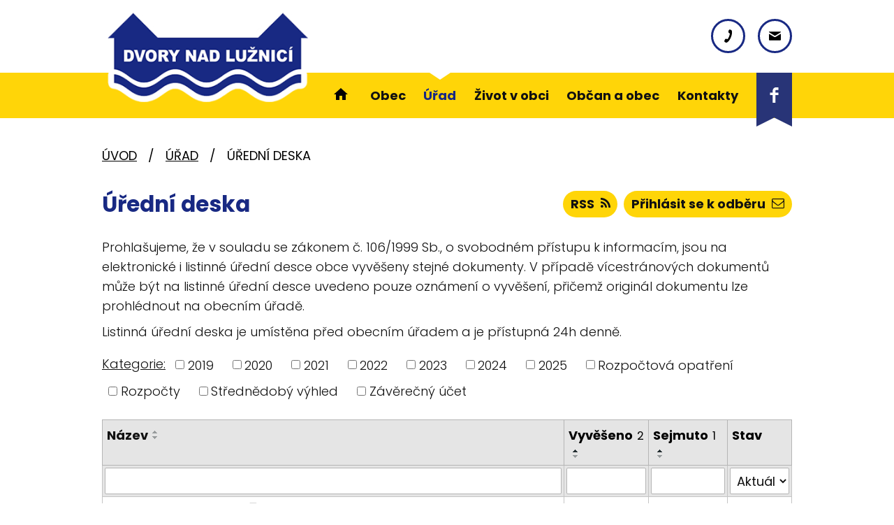

--- FILE ---
content_type: text/html; charset=utf-8
request_url: https://www.obecdvory.cz/uredni-deska?noticeOverview-noticesGrid-grid-page=2&noticeOverview-noticesGrid-grid-order=archived%3Da%26added%3Da&noticeOverview-noticesGrid-grid-itemsPerPage=10
body_size: 9685
content:
<!DOCTYPE html>
<html lang="cs" data-lang-system="cs">
	<head>



		<!--[if IE]><meta http-equiv="X-UA-Compatible" content="IE=EDGE"><![endif]-->
			<meta name="viewport" content="width=device-width, initial-scale=1, user-scalable=yes">
			<meta http-equiv="content-type" content="text/html; charset=utf-8" />
			<meta name="robots" content="index,follow" />
			<meta name="author" content="Antee s.r.o." />
			<meta name="description" content="Obec Dvory nad Lužnicí leží v okrese Jindřichův Hradec. Do roku 1945 byl název obce Německé. Žije zde 396 obyvatel. " />
			<meta name="keywords" content="Obec, Dvory nad Lužnicí" />
			<meta name="viewport" content="width=device-width, initial-scale=1, user-scalable=yes" />
<title>Úřední deska | Dvory nad Lužnicí</title>

		<link rel="stylesheet" type="text/css" href="https://cdn.antee.cz/jqueryui/1.8.20/css/smoothness/jquery-ui-1.8.20.custom.css?v=2" integrity="sha384-969tZdZyQm28oZBJc3HnOkX55bRgehf7P93uV7yHLjvpg/EMn7cdRjNDiJ3kYzs4" crossorigin="anonymous" />
		<link rel="stylesheet" type="text/css" href="/style.php?nid=SVFHUUo=&amp;ver=1729491097" />
		<link rel="stylesheet" type="text/css" href="/css/libs.css?ver=1685025059" />
		<link rel="stylesheet" type="text/css" href="https://cdn.antee.cz/genericons/genericons/genericons.css?v=2" integrity="sha384-DVVni0eBddR2RAn0f3ykZjyh97AUIRF+05QPwYfLtPTLQu3B+ocaZm/JigaX0VKc" crossorigin="anonymous" />

		<script src="/js/jquery/jquery-3.0.0.min.js" ></script>
		<script src="/js/jquery/jquery-migrate-3.1.0.min.js" ></script>
		<script src="/js/jquery/jquery-ui.min.js" ></script>
		<script src="/js/jquery/jquery.ui.touch-punch.min.js" ></script>
		<script src="/js/libs.min.js?ver=1685025059" ></script>
		<script src="/js/ipo.min.js?ver=1685025035" ></script>
			<script src="/js/locales/cs.js?ver=1685013959" ></script>

			<script src='https://www.google.com/recaptcha/api.js?hl=cs&render=explicit' ></script>

		<link href="/rozpocty-a-financni-dokumenty?action=atom" type="application/atom+xml" rel="alternate" title="Rozpočty a finanční dokumenty">
		<link href="/uredni-deska?action=atom" type="application/atom+xml" rel="alternate" title="Úřední deska">
		<link href="/aktuality?action=atom" type="application/atom+xml" rel="alternate" title="Aktuality">
		<link href="/svazek-luznice?action=atom" type="application/atom+xml" rel="alternate" title="Svazek Lužnice">
		<link href="/svazek-vitoraszko?action=atom" type="application/atom+xml" rel="alternate" title="Svazek Vitorasazko">
		<link href="/prezidentske-volby?action=atom" type="application/atom+xml" rel="alternate" title="Prezidentské volby">
		<link href="/volby-zastupitelstvo-2022-2026?action=atom" type="application/atom+xml" rel="alternate" title="Volby zastupitelstvo 2022-2026">
		<link href="/dotace?action=atom" type="application/atom+xml" rel="alternate" title="Dotace">
		<link href="/sluzby?action=atom" type="application/atom+xml" rel="alternate" title="Služby">
		<link href="/akce-v-regionu?action=atom" type="application/atom+xml" rel="alternate" title="Akce v regionu">
		<link href="/nove-knihy?action=atom" type="application/atom+xml" rel="alternate" title="Nové knihy">
<link rel="preconnect" href="https://fonts.googleapis.com">
<link rel="preconnect" href="https://fonts.gstatic.com" crossorigin>
<link href="https://fonts.googleapis.com/css2?family=Poppins:wght@300;400;700&amp;display=fallback" rel="stylesheet">
<link href="/image.php?nid=17120&amp;oid=10154984&amp;width=32" rel="icon" type="image/png">
<link rel="shortcut icon" href="/image.php?nid=17120&amp;oid=10154984&amp;width=32">
<script>
ipo.api.live('body', function(el) {
//posun patičky
$(el).find("#ipocopyright").insertAfter("#ipocontainer");
//backlink
$(el).find(".backlink, .destination > p > a, .event > a").addClass("action-button");
});
ipo.api.live('#ipotopmenu ul.topmenulevel1 li.topmenuitem1 > a', function(el) {
if (window.innerWidth > 1024) {
$(el).wrapInner("<span>");
}
});
//označení položek, které mají submenu
ipo.api.live('#ipotopmenu ul.topmenulevel1 li.topmenuitem1', function(el) {
var submenu = $(el).find("ul.topmenulevel2");
if (window.innerWidth <= 1024)
{
if (submenu.length) {
$(el).addClass("hasSubmenu");
$(el).find("> a").after("<span class='open-submenu' />");
}
}
});
//wrapnutí spanu do poležek první úrovně
ipo.api.live('#ipotopmenu ul.topmenulevel1 li.topmenuitem1 > a', function(el) {
if (window.innerWidth <= 1024) {
$(el).wrapInner("<span>");
}
});
//rozbaleni menu
$(function() {
if (window.innerWidth <= 1024) {
$(".topmenulevel1 > li.hasSubmenu").each(function( index, es ) {
if( $(es).hasClass("active") )
{
$(".topmenulevel1 > li.hasSubmenu.active ul.topmenulevel2").css("display","block");
$(".topmenulevel1 > li.hasSubmenu.active .open-submenu").addClass("see-more");
}
$(es).find(".open-submenu").click(function(e) {
if( $(es).hasClass("active") && $(this).hasClass("see-more") )
{
$(this).removeClass("see-more");
$(es).find("ul.topmenulevel2").css("display","none");
}
else{
$(this).toggleClass("see-more");
if($(this).hasClass("see-more")) {
$("ul.topmenulevel2").css("display","none");
$(this).next("ul.topmenulevel2").css("display","block");
$(".topmenulevel1 > li > a").removeClass("see-more");
$(this).addClass("see-more");
} else {
$(this).removeClass("see-more");
$(this).next("ul.topmenulevel2").css("display","none");
}
}
});
});
}
});
</script>
<link rel="preload" href="/image.php?nid=17120&amp;oid=10154991&amp;width=344" as="image">
<meta name="format-detection" content="telephone=no">





	</head>

	<body id="page6639490" class="subpage6639490 subpage6639264"
			
			data-nid="17120"
			data-lid="CZ"
			data-oid="6639490"
			data-layout-pagewidth="1024"
			
			data-slideshow-timer="3"
			
						
				
				data-layout="responsive" data-viewport_width_responsive="1024"
			>



						<div id="ipocontainer">

			<div class="menu-toggler">

				<span>Menu</span>
				<span class="genericon genericon-menu"></span>
			</div>

			<span id="back-to-top">

				<i class="fa fa-angle-up"></i>
			</span>

			<div id="ipoheader">

				<div class="header-container flex-container layout-container">
	<a href="/" class="header-logo" title="Dvory nad Lužnicí">
		<img src="/image.php?nid=17120&amp;oid=10154991&amp;width=344" width="344" height="145" alt="Dvory nad Lužnicí">
	</a>
	<div class="header-kontakt flex-container">
		<a title="+420 384 784 055" class="tooltip" href="tel:+420384784055">
			<svg height="25" version="1.1" xmlns="http://www.w3.org/2000/svg" x="0" y="0" viewbox="0 0 15 24" xml:space="preserve" enable-background="new 0 0 15 24"><style>.prefix__st0{fill:#283477}.prefix__st1{fill:#ffda00}</style><path d="M9.3 13c-1.2 2.6-2.7 5.2-3.8 4.7-1.7-.8-2.9-1.6-4.7 1.6-1.9 3.2.7 3.9 2.4 4.6 1.9.9 6.5-2.4 9.7-9.3 3.2-7 2.5-12.6.6-13.4-1.6-.7-3.9-2.3-5 1.3-1.3 3.4.1 3.7 1.8 4.5 1.1.5.2 3.4-1 6z"></path></svg>
			<span>+420 384 784 055</span>
		</a>
		<a title="info@obecdvory.cz" class="tooltip" href="mailto:info@obecdvory.cz">
			<svg height="17" version="1.1" xmlns="http://www.w3.org/2000/svg" x="0" y="0" viewbox="0 0 19 14" xml:space="preserve" enable-background="new 0 0 19 14"><style>.prefix__st0{fill:#283477}.prefix__st1{fill:#ffda00}</style><path d="m.6 1.3 7.9 4.9c.3.2.6.2 1 .2l1-.2 7.9-4.9c.5-.3 1-1.3 0-1.3H.6c-1 0-.5 1 0 1.3zm18 2.4c-.6.3-7.8 4.6-8.1 4.9-.4.2-.6.2-1 .2-.3 0-.6 0-1-.2L.4 3.7C0 3.5 0 3.8 0 4v8.9c0 .4.6 1.1 1 1.1h17c.5 0 1-.7 1-1.2V3.9c0-.1 0-.4-.4-.2z"></path></svg>
			<span>info@obecdvory.cz</span>
		</a>
	</div>
	<a class="header-facebook" href="https://www.facebook.com/groups/460103180835515" target="_blank" rel="noopener noreferrer">
		<svg height="77" version="1.1" xmlns="http://www.w3.org/2000/svg" x="0" y="0" viewbox="0 0 51 77" xml:space="preserve" enable-background="new 0 0 51 77"><style>.prefix__st1{fill:#ffda00}</style><path d="M0 0v77l25.5-12.8L51 77V0H0z" fill="#283477" id="prefix__bookmark_00000068664289126639220920000001321719319147505849_"></path><path d="M31.5 24.7h-3.4c-.4 0-.9.5-.9 1.3v2.5h4.3v3.6h-4.3v10.8h-4V32.1h-3.7v-3.6h3.7v-2.1c0-3 2.1-5.5 4.9-5.5h3.4v3.8z" fill="#fff"></path></svg>
		<span>Facebook</span>
	</a>
</div>

<div class="font-enlargement">
	<h4 class="newsheader">
		Změna velikosti písma
	</h4>
	<div class="newsbody">
		<a class="font-smaller" id="font-resizer-smaller">Menší<span class="font-icon"></span></a>
		<a class="font-default" id="font-resizer-default">Standardní</a>
		<a class="font-bigger" id="font-resizer-bigger">Větší<span class="font-icon"></span></a>
	</div>
</div>
<script >

	$(document).ready(function() {
		app.index.changeFontSize(
				'ipopage',
				document.getElementById('font-resizer-smaller'),
				document.getElementById('font-resizer-default'),
				document.getElementById('font-resizer-bigger')
		);
	});
</script>
			</div>

			<div id="ipotopmenuwrapper">

				<div id="ipotopmenu">
<h4 class="hiddenMenu">Horní menu</h4>
<ul class="topmenulevel1"><li class="topmenuitem1 noborder" id="ipomenu10130764"><a href="/">Úvod</a></li><li class="topmenuitem1" id="ipomenu6639458"><a href="/obec">Obec</a><ul class="topmenulevel2"><li class="topmenuitem2" id="ipomenu6639677"><a href="/historie">Historie</a></li><li class="topmenuitem2" id="ipomenu6639471"><a href="/zakladni-informace">Základní informace</a></li><li class="topmenuitem2" id="ipomenu6639552"><a href="/uzemni-plan">Územní plán</a></li><li class="topmenuitem2" id="ipomenu6739685"><a href="/svazek-luznice">Svazek Lužnice</a></li><li class="topmenuitem2" id="ipomenu8252181"><a href="/svazek-vitoraszko">Svazek Vitorasazko</a></li><li class="topmenuitem2" id="ipomenu10139698"><a href="/odpady">Odpady</a></li></ul></li><li class="topmenuitem1 active" id="ipomenu6639264"><a href="/urad">Úřad</a><ul class="topmenulevel2"><li class="topmenuitem2 active" id="ipomenu6639490"><a href="/uredni-deska">Úřední deska</a></li><li class="topmenuitem2" id="ipomenu6640078"><a href="/zapisy-ze-zasedani-zo">Zápisy ze zasedání ZO</a></li><li class="topmenuitem2" id="ipomenu6639484"><a href="/vyhlasky-zakony">Vyhlášky, zákony</a></li><li class="topmenuitem2" id="ipomenu6639488"><a href="/rozpocty-a-financni-dokumenty">Rozpočty a finanční dokumenty</a></li><li class="topmenuitem2" id="ipomenu6639502"><a href="/verejne-zakazky">Veřejné zakázky</a></li><li class="topmenuitem2" id="ipomenu10141146"><a href="/dotace">Dotace</a></li><li class="topmenuitem2" id="ipomenu9617990"><a href="/volby">Volby</a><ul class="topmenulevel3"><li class="topmenuitem3" id="ipomenu9618002"><a href="/prezidentske-volby">Prezidentské volby</a></li><li class="topmenuitem3" id="ipomenu9618021"><a href="/volby-zastupitelstvo-2022-2026">Volby zastupitelstvo 2022-2026</a></li></ul></li><li class="topmenuitem2" id="ipomenu6639474"><a href="/organizacni-struktura">Organizační struktura</a></li><li class="topmenuitem2" id="ipomenu6639477"><a href="/povinne-zverejnovane-informace">Povinně zveřejňované informace</a></li><li class="topmenuitem2" id="ipomenu6639480"><a href="/poskytovani-informaci-prijem-podani">Poskytování informací, příjem podání</a></li><li class="topmenuitem2" id="ipomenu6639493"><a href="/elektronicka-podatelna">Elektronická podatelna</a></li><li class="topmenuitem2" id="ipomenu10141162"><a href="/czech-point">Czech point</a></li><li class="topmenuitem2" id="ipomenu10238957"><a href="/evidence-obyvatel">Evidence obyvatel</a><ul class="topmenulevel3"><li class="topmenuitem3" id="ipomenu10238959"><a href="/prihlaseni-k-trvalemu-pobytu">Přihlášení k trvalému pobytu</a></li><li class="topmenuitem3" id="ipomenu10238960"><a href="/zruseni-trvaleho-pobytu">Zrušení trvalého pobytu</a></li><li class="topmenuitem3" id="ipomenu10238962"><a href="/zprostredkovani-kontaktu">Zprostředkování kontaktu</a></li><li class="topmenuitem3" id="ipomenu10238963"><a href="/sidlo-ohlasovny-tp">Sídlo ohlašovny - TP</a></li><li class="topmenuitem3" id="ipomenu10238965"><a href="/poskytnuti-udaju-z-informacniho-systemu">Poskytnutí údajů z informačního systému</a></li></ul></li></ul></li><li class="topmenuitem1" id="ipomenu10200187"><a href="/zivot-v-obci">Život v obci</a><ul class="topmenulevel2"><li class="topmenuitem2" id="ipomenu6639634"><a href="/aktuality">Aktuality</a></li><li class="topmenuitem2" id="ipomenu7369840"><a href="/kulturni-akce">Kulturní akce</a></li><li class="topmenuitem2" id="ipomenu10141198"><a href="/sluzby">Služby</a></li><li class="topmenuitem2" id="ipomenu10218810"><a href="/rezervacni-system-sportoviste">Rezervační systém sportoviště</a></li></ul></li><li class="topmenuitem1" id="ipomenu10200188"><a href="/obcan-a-obec">Občan a obec</a><ul class="topmenulevel2"><li class="topmenuitem2" id="ipomenu10141978"><a href="/akce-v-regionu">Akce v regionu</a></li><li class="topmenuitem2" id="ipomenu6639557"><a href="/kronika-obce">Kronika obce</a></li><li class="topmenuitem2" id="ipomenu6639558"><a href="/knihovna">Knihovna</a><ul class="topmenulevel3"><li class="topmenuitem3" id="ipomenu10141998"><a href="/o-knihovne">O knihovně</a></li><li class="topmenuitem3" id="ipomenu10141999"><a href="/nove-knihy">Nové knihy</a></li></ul></li><li class="topmenuitem2" id="ipomenu9618053"><a href="/formulare">Formuláře</a></li><li class="topmenuitem2" id="ipomenu6639569"><a href="/fotogalerie">Fotogalerie</a></li><li class="topmenuitem2" id="ipomenu10142015"><a href="/poplatky">Poplatky</a></li></ul></li><li class="topmenuitem1" id="ipomenu10130801"><a href="/kontakty">Kontakty</a></li></ul>
					<div class="cleartop"></div>
				</div>
			</div>
			<div id="ipomain">
				<div class="data-aggregator-calendar" id="data-aggregator-calendar-10155109">
	<h4 class="newsheader">Kalendář akcí</h4>
	<div class="newsbody">
<div id="snippet-mainSection-dataAggregatorCalendar-10155109-cal"><div class="blog-cal ui-datepicker-inline ui-datepicker ui-widget ui-widget-content ui-helper-clearfix ui-corner-all">
	<div class="ui-datepicker-header ui-widget-header ui-helper-clearfix ui-corner-all">
		<a class="ui-datepicker-prev ui-corner-all ajax" href="/uredni-deska?mainSection-dataAggregatorCalendar-10155109-date=202510&amp;noticeOverview-noticesGrid-grid-page=2&amp;noticeOverview-noticesGrid-grid-order=archived%3Da%26added%3Da&amp;noticeOverview-noticesGrid-grid-itemsPerPage=10&amp;do=mainSection-dataAggregatorCalendar-10155109-reload" title="Předchozí měsíc">
			<span class="ui-icon ui-icon-circle-triangle-w">Předchozí</span>
		</a>
		<a class="ui-datepicker-next ui-corner-all ajax" href="/uredni-deska?mainSection-dataAggregatorCalendar-10155109-date=202512&amp;noticeOverview-noticesGrid-grid-page=2&amp;noticeOverview-noticesGrid-grid-order=archived%3Da%26added%3Da&amp;noticeOverview-noticesGrid-grid-itemsPerPage=10&amp;do=mainSection-dataAggregatorCalendar-10155109-reload" title="Následující měsíc">
			<span class="ui-icon ui-icon-circle-triangle-e">Následující</span>
		</a>
		<div class="ui-datepicker-title">Listopad 2025</div>
	</div>
	<table class="ui-datepicker-calendar">
		<thead>
			<tr>
				<th title="Pondělí">P</th>
				<th title="Úterý">Ú</th>
				<th title="Středa">S</th>
				<th title="Čtvrtek">Č</th>
				<th title="Pátek">P</th>
				<th title="Sobota">S</th>
				<th title="Neděle">N</th>
			</tr>

		</thead>
		<tbody>
			<tr>

				<td>

						<span class="tooltip ui-state-default ui-datepicker-other-month">27</span>
				</td>
				<td>

						<span class="tooltip ui-state-default day-off holiday ui-datepicker-other-month" title="Den vzniku samostatného československého státu">28</span>
				</td>
				<td>

						<span class="tooltip ui-state-default ui-datepicker-other-month">29</span>
				</td>
				<td>

					<a data-tooltip-content="#tooltip-content-calendar-20251030-10155109" class="tooltip ui-state-default ui-datepicker-other-month" href="/aktuality/zamereni-technicke-infrastuktury-obce" title="Zaměření Technické infrastuktury obce">30</a>
					<div class="tooltip-wrapper">
						<div id="tooltip-content-calendar-20251030-10155109">
							<div>Zaměření Technické infrastuktury obce</div>
						</div>
					</div>
				</td>
				<td>

					<a data-tooltip-content="#tooltip-content-calendar-20251031-10155109" class="tooltip ui-state-default ui-datepicker-other-month" href="/aktuality/zamereni-technicke-infrastuktury-obce" title="Zaměření Technické infrastuktury obce">31</a>
					<div class="tooltip-wrapper">
						<div id="tooltip-content-calendar-20251031-10155109">
							<div>Zaměření Technické infrastuktury obce</div>
						</div>
					</div>
				</td>
				<td>

					<a data-tooltip-content="#tooltip-content-calendar-20251101-10155109" class="tooltip ui-state-default saturday day-off" href="/aktuality/zamereni-technicke-infrastuktury-obce" title="Zaměření Technické infrastuktury obce">1</a>
					<div class="tooltip-wrapper">
						<div id="tooltip-content-calendar-20251101-10155109">
							<div>Zaměření Technické infrastuktury obce</div>
						</div>
					</div>
				</td>
				<td>

					<a data-tooltip-content="#tooltip-content-calendar-20251102-10155109" class="tooltip ui-state-default sunday day-off" href="/aktuality/zamereni-technicke-infrastuktury-obce" title="Zaměření Technické infrastuktury obce">2</a>
					<div class="tooltip-wrapper">
						<div id="tooltip-content-calendar-20251102-10155109">
							<div>Zaměření Technické infrastuktury obce</div>
						</div>
					</div>
				</td>
			</tr>
			<tr>

				<td>

					<a data-tooltip-content="#tooltip-content-calendar-20251103-10155109" class="tooltip ui-state-default" href="/aktuality/zamereni-technicke-infrastuktury-obce" title="Zaměření Technické infrastuktury obce">3</a>
					<div class="tooltip-wrapper">
						<div id="tooltip-content-calendar-20251103-10155109">
							<div>Zaměření Technické infrastuktury obce</div>
						</div>
					</div>
				</td>
				<td>

					<a data-tooltip-content="#tooltip-content-calendar-20251104-10155109" class="tooltip ui-state-default" href="/aktuality/zamereni-technicke-infrastuktury-obce" title="Zaměření Technické infrastuktury obce">4</a>
					<div class="tooltip-wrapper">
						<div id="tooltip-content-calendar-20251104-10155109">
							<div>Zaměření Technické infrastuktury obce</div>
						</div>
					</div>
				</td>
				<td>

					<a data-tooltip-content="#tooltip-content-calendar-20251105-10155109" class="tooltip ui-state-default" href="/aktuality/zamereni-technicke-infrastuktury-obce" title="Zaměření Technické infrastuktury obce">5</a>
					<div class="tooltip-wrapper">
						<div id="tooltip-content-calendar-20251105-10155109">
							<div>Zaměření Technické infrastuktury obce</div>
						</div>
					</div>
				</td>
				<td>

					<a data-tooltip-content="#tooltip-content-calendar-20251106-10155109" class="tooltip ui-state-default" href="/aktuality/zamereni-technicke-infrastuktury-obce" title="Zaměření Technické infrastuktury obce">6</a>
					<div class="tooltip-wrapper">
						<div id="tooltip-content-calendar-20251106-10155109">
							<div>Zaměření Technické infrastuktury obce</div>
						</div>
					</div>
				</td>
				<td>

					<a data-tooltip-content="#tooltip-content-calendar-20251107-10155109" class="tooltip ui-state-default" href="/aktuality/zamereni-technicke-infrastuktury-obce" title="Zaměření Technické infrastuktury obce">7</a>
					<div class="tooltip-wrapper">
						<div id="tooltip-content-calendar-20251107-10155109">
							<div>Zaměření Technické infrastuktury obce</div>
						</div>
					</div>
				</td>
				<td>

					<a data-tooltip-content="#tooltip-content-calendar-20251108-10155109" class="tooltip ui-state-default saturday day-off" href="/aktuality/zamereni-technicke-infrastuktury-obce" title="Zaměření Technické infrastuktury obce">8</a>
					<div class="tooltip-wrapper">
						<div id="tooltip-content-calendar-20251108-10155109">
							<div>Zaměření Technické infrastuktury obce</div>
						</div>
					</div>
				</td>
				<td>

					<a data-tooltip-content="#tooltip-content-calendar-20251109-10155109" class="tooltip ui-state-default sunday day-off" href="/aktuality/zamereni-technicke-infrastuktury-obce" title="Zaměření Technické infrastuktury obce">9</a>
					<div class="tooltip-wrapper">
						<div id="tooltip-content-calendar-20251109-10155109">
							<div>Zaměření Technické infrastuktury obce</div>
						</div>
					</div>
				</td>
			</tr>
			<tr>

				<td>

					<a data-tooltip-content="#tooltip-content-calendar-20251110-10155109" class="tooltip ui-state-default ui-state-highlight ui-state-active" href="/aktuality/zamereni-technicke-infrastuktury-obce" title="Zaměření Technické infrastuktury obce">10</a>
					<div class="tooltip-wrapper">
						<div id="tooltip-content-calendar-20251110-10155109">
							<div>Zaměření Technické infrastuktury obce</div>
						</div>
					</div>
				</td>
				<td>

					<a data-tooltip-content="#tooltip-content-calendar-20251111-10155109" class="tooltip ui-state-default" href="/kalendar-akci?date=2025-11-11" title="EG.D - oznámení o přerušení dodávky 11.11.2025,Zaměření Technické infrastuktury obce">11</a>
					<div class="tooltip-wrapper">
						<div id="tooltip-content-calendar-20251111-10155109">
							<div>EG.D - oznámení o přerušení dodávky 11.11.2025</div>
							<div>Zaměření Technické infrastuktury obce</div>
						</div>
					</div>
				</td>
				<td>

					<a data-tooltip-content="#tooltip-content-calendar-20251112-10155109" class="tooltip ui-state-default" href="/aktuality/zamereni-technicke-infrastuktury-obce" title="Zaměření Technické infrastuktury obce">12</a>
					<div class="tooltip-wrapper">
						<div id="tooltip-content-calendar-20251112-10155109">
							<div>Zaměření Technické infrastuktury obce</div>
						</div>
					</div>
				</td>
				<td>

					<a data-tooltip-content="#tooltip-content-calendar-20251113-10155109" class="tooltip ui-state-default" href="/aktuality/zamereni-technicke-infrastuktury-obce" title="Zaměření Technické infrastuktury obce">13</a>
					<div class="tooltip-wrapper">
						<div id="tooltip-content-calendar-20251113-10155109">
							<div>Zaměření Technické infrastuktury obce</div>
						</div>
					</div>
				</td>
				<td>

					<a data-tooltip-content="#tooltip-content-calendar-20251114-10155109" class="tooltip ui-state-default" href="/aktuality/zamereni-technicke-infrastuktury-obce" title="Zaměření Technické infrastuktury obce">14</a>
					<div class="tooltip-wrapper">
						<div id="tooltip-content-calendar-20251114-10155109">
							<div>Zaměření Technické infrastuktury obce</div>
						</div>
					</div>
				</td>
				<td>

					<a data-tooltip-content="#tooltip-content-calendar-20251115-10155109" class="tooltip ui-state-default saturday day-off" href="/kalendar-akci?date=2025-11-15" title="Zaměření Technické infrastuktury obce,Posvícenská zábava">15</a>
					<div class="tooltip-wrapper">
						<div id="tooltip-content-calendar-20251115-10155109">
							<div>Zaměření Technické infrastuktury obce</div>
							<div>Posvícenská zábava</div>
						</div>
					</div>
				</td>
				<td>

					<a data-tooltip-content="#tooltip-content-calendar-20251116-10155109" class="tooltip ui-state-default sunday day-off" href="/aktuality/zamereni-technicke-infrastuktury-obce" title="Zaměření Technické infrastuktury obce">16</a>
					<div class="tooltip-wrapper">
						<div id="tooltip-content-calendar-20251116-10155109">
							<div>Zaměření Technické infrastuktury obce</div>
						</div>
					</div>
				</td>
			</tr>
			<tr>

				<td>

					<a data-tooltip-content="#tooltip-content-calendar-20251117-10155109" class="tooltip ui-state-default day-off holiday" href="/aktuality/zamereni-technicke-infrastuktury-obce" title="Zaměření Technické infrastuktury obce">17</a>
					<div class="tooltip-wrapper">
						<div id="tooltip-content-calendar-20251117-10155109">
							<div>Zaměření Technické infrastuktury obce</div>
						</div>
					</div>
				</td>
				<td>

					<a data-tooltip-content="#tooltip-content-calendar-20251118-10155109" class="tooltip ui-state-default" href="/aktuality/zamereni-technicke-infrastuktury-obce" title="Zaměření Technické infrastuktury obce">18</a>
					<div class="tooltip-wrapper">
						<div id="tooltip-content-calendar-20251118-10155109">
							<div>Zaměření Technické infrastuktury obce</div>
						</div>
					</div>
				</td>
				<td>

					<a data-tooltip-content="#tooltip-content-calendar-20251119-10155109" class="tooltip ui-state-default" href="/aktuality/zamereni-technicke-infrastuktury-obce" title="Zaměření Technické infrastuktury obce">19</a>
					<div class="tooltip-wrapper">
						<div id="tooltip-content-calendar-20251119-10155109">
							<div>Zaměření Technické infrastuktury obce</div>
						</div>
					</div>
				</td>
				<td>

					<a data-tooltip-content="#tooltip-content-calendar-20251120-10155109" class="tooltip ui-state-default" href="/aktuality/zamereni-technicke-infrastuktury-obce" title="Zaměření Technické infrastuktury obce">20</a>
					<div class="tooltip-wrapper">
						<div id="tooltip-content-calendar-20251120-10155109">
							<div>Zaměření Technické infrastuktury obce</div>
						</div>
					</div>
				</td>
				<td>

					<a data-tooltip-content="#tooltip-content-calendar-20251121-10155109" class="tooltip ui-state-default" href="/aktuality/zamereni-technicke-infrastuktury-obce" title="Zaměření Technické infrastuktury obce">21</a>
					<div class="tooltip-wrapper">
						<div id="tooltip-content-calendar-20251121-10155109">
							<div>Zaměření Technické infrastuktury obce</div>
						</div>
					</div>
				</td>
				<td>

					<a data-tooltip-content="#tooltip-content-calendar-20251122-10155109" class="tooltip ui-state-default saturday day-off" href="/aktuality/zamereni-technicke-infrastuktury-obce" title="Zaměření Technické infrastuktury obce">22</a>
					<div class="tooltip-wrapper">
						<div id="tooltip-content-calendar-20251122-10155109">
							<div>Zaměření Technické infrastuktury obce</div>
						</div>
					</div>
				</td>
				<td>

					<a data-tooltip-content="#tooltip-content-calendar-20251123-10155109" class="tooltip ui-state-default sunday day-off" href="/aktuality/zamereni-technicke-infrastuktury-obce" title="Zaměření Technické infrastuktury obce">23</a>
					<div class="tooltip-wrapper">
						<div id="tooltip-content-calendar-20251123-10155109">
							<div>Zaměření Technické infrastuktury obce</div>
						</div>
					</div>
				</td>
			</tr>
			<tr>

				<td>

					<a data-tooltip-content="#tooltip-content-calendar-20251124-10155109" class="tooltip ui-state-default" href="/aktuality/zamereni-technicke-infrastuktury-obce" title="Zaměření Technické infrastuktury obce">24</a>
					<div class="tooltip-wrapper">
						<div id="tooltip-content-calendar-20251124-10155109">
							<div>Zaměření Technické infrastuktury obce</div>
						</div>
					</div>
				</td>
				<td>

					<a data-tooltip-content="#tooltip-content-calendar-20251125-10155109" class="tooltip ui-state-default" href="/aktuality/zamereni-technicke-infrastuktury-obce" title="Zaměření Technické infrastuktury obce">25</a>
					<div class="tooltip-wrapper">
						<div id="tooltip-content-calendar-20251125-10155109">
							<div>Zaměření Technické infrastuktury obce</div>
						</div>
					</div>
				</td>
				<td>

					<a data-tooltip-content="#tooltip-content-calendar-20251126-10155109" class="tooltip ui-state-default" href="/aktuality/zamereni-technicke-infrastuktury-obce" title="Zaměření Technické infrastuktury obce">26</a>
					<div class="tooltip-wrapper">
						<div id="tooltip-content-calendar-20251126-10155109">
							<div>Zaměření Technické infrastuktury obce</div>
						</div>
					</div>
				</td>
				<td>

					<a data-tooltip-content="#tooltip-content-calendar-20251127-10155109" class="tooltip ui-state-default" href="/aktuality/zamereni-technicke-infrastuktury-obce" title="Zaměření Technické infrastuktury obce">27</a>
					<div class="tooltip-wrapper">
						<div id="tooltip-content-calendar-20251127-10155109">
							<div>Zaměření Technické infrastuktury obce</div>
						</div>
					</div>
				</td>
				<td>

					<a data-tooltip-content="#tooltip-content-calendar-20251128-10155109" class="tooltip ui-state-default" href="/aktuality/zamereni-technicke-infrastuktury-obce" title="Zaměření Technické infrastuktury obce">28</a>
					<div class="tooltip-wrapper">
						<div id="tooltip-content-calendar-20251128-10155109">
							<div>Zaměření Technické infrastuktury obce</div>
						</div>
					</div>
				</td>
				<td>

					<a data-tooltip-content="#tooltip-content-calendar-20251129-10155109" class="tooltip ui-state-default saturday day-off" href="/aktuality/zamereni-technicke-infrastuktury-obce" title="Zaměření Technické infrastuktury obce">29</a>
					<div class="tooltip-wrapper">
						<div id="tooltip-content-calendar-20251129-10155109">
							<div>Zaměření Technické infrastuktury obce</div>
						</div>
					</div>
				</td>
				<td>

					<a data-tooltip-content="#tooltip-content-calendar-20251130-10155109" class="tooltip ui-state-default sunday day-off" href="/aktuality/zamereni-technicke-infrastuktury-obce" title="Zaměření Technické infrastuktury obce">30</a>
					<div class="tooltip-wrapper">
						<div id="tooltip-content-calendar-20251130-10155109">
							<div>Zaměření Technické infrastuktury obce</div>
						</div>
					</div>
				</td>
			</tr>
		</tbody>
	</table>
</div>
</div>	</div>
</div>

				<div id="ipomainframe">
					<div id="ipopage">
<div id="iponavigation">
	<h5 class="hiddenMenu">Drobečková navigace</h5>
	<p>
			<a href="/">Úvod</a> <span class="separator">&gt;</span>
			<a href="/urad">Úřad</a> <span class="separator">&gt;</span>
			<span class="currentPage">Úřední deska</span>
	</p>

</div>
						<div class="ipopagetext">
							<div class="noticeBoard view-default content with-subscribe">
								
								<h1>Úřední deska</h1>

<div id="snippet--flash"></div>
								
																	
<div class="subscribe-toolbar">
		<a href="/uredni-deska?action=addSubscriber" class="action-button"><span class="fa fa-envelope-o"></span> Přihlásit se k odběru</a>
	<a href="/uredni-deska?action=atom" class="action-button tooltip" data-tooltip-content="#tooltip-content"><i class="fa fa-rss"></i> RSS</a>
	<div class="tooltip-wrapper">

		<span id="tooltip-content">Více informací naleznete <a href=/uredni-deska?action=rssGuide>zde</a>.</span>
	</div>
</div>
<hr class="cleaner">
	<div class="paragraph">
		<p>Prohlašujeme, že v souladu se zákonem č. 106/1999 Sb., o svobodném přístupu k informacím, jsou na elektronické i listinné úřední desce obce vyvěšeny stejné dokumenty. V případě vícestránových dokumentů může být na listinné úřední desce uvedeno pouze oznámení o vyvěšení, přičemž originál dokumentu lze prohlédnout na obecním úřadě. </p>
<p>Listinná úřední deska je umístěna před obecním úřadem a je přístupná 24h denně. </p>			</div>

					<div class="tags table-row auto type-tags">
<form action="/uredni-deska?noticeOverview-noticesGrid-grid-page=2&amp;noticeOverview-noticesGrid-grid-order=archived%3Da%26added%3Da&amp;noticeOverview-noticesGrid-grid-itemsPerPage=10&amp;do=multiTagsRenderer-multiChoiceTags-submit" method="post" id="frm-multiTagsRenderer-multiChoiceTags">
			<a class="box-by-content" href="/uredni-deska?noticeOverview-noticesGrid-grid-page=2&amp;noticeOverview-noticesGrid-grid-order=archived%3Da%26added%3Da&amp;noticeOverview-noticesGrid-grid-itemsPerPage=10" title="Ukázat vše">Kategorie:</a>
<span><input type="checkbox" name="tags[]" id="frm-multiTagsRenderer-multiChoiceTagsiChoiceTags-tags-0" value="2019"><label for="frm-multiTagsRenderer-multiChoiceTagsiChoiceTags-tags-0">2019</label><br></span><span><input type="checkbox" name="tags[]" id="frm-multiTagsRenderer-multiChoiceTagsiChoiceTags-tags-1" value="2020"><label for="frm-multiTagsRenderer-multiChoiceTagsiChoiceTags-tags-1">2020</label><br></span><span><input type="checkbox" name="tags[]" id="frm-multiTagsRenderer-multiChoiceTagsiChoiceTags-tags-2" value="2021"><label for="frm-multiTagsRenderer-multiChoiceTagsiChoiceTags-tags-2">2021</label><br></span><span><input type="checkbox" name="tags[]" id="frm-multiTagsRenderer-multiChoiceTagsiChoiceTags-tags-3" value="2022"><label for="frm-multiTagsRenderer-multiChoiceTagsiChoiceTags-tags-3">2022</label><br></span><span><input type="checkbox" name="tags[]" id="frm-multiTagsRenderer-multiChoiceTagsiChoiceTags-tags-4" value="2023"><label for="frm-multiTagsRenderer-multiChoiceTagsiChoiceTags-tags-4">2023</label><br></span><span><input type="checkbox" name="tags[]" id="frm-multiTagsRenderer-multiChoiceTagsiChoiceTags-tags-5" value="2024"><label for="frm-multiTagsRenderer-multiChoiceTagsiChoiceTags-tags-5">2024</label><br></span><span><input type="checkbox" name="tags[]" id="frm-multiTagsRenderer-multiChoiceTagsiChoiceTags-tags-6" value="2025"><label for="frm-multiTagsRenderer-multiChoiceTagsiChoiceTags-tags-6">2025</label><br></span><span><input type="checkbox" name="tags[]" id="frm-multiTagsRenderer-multiChoiceTagsiChoiceTags-tags-7" value="Rozpočtová opatření"><label for="frm-multiTagsRenderer-multiChoiceTagsiChoiceTags-tags-7">Rozpočtová opatření</label><br></span><span><input type="checkbox" name="tags[]" id="frm-multiTagsRenderer-multiChoiceTagsiChoiceTags-tags-8" value="Rozpočty"><label for="frm-multiTagsRenderer-multiChoiceTagsiChoiceTags-tags-8">Rozpočty</label><br></span><span><input type="checkbox" name="tags[]" id="frm-multiTagsRenderer-multiChoiceTagsiChoiceTags-tags-9" value="Střednědobý výhled"><label for="frm-multiTagsRenderer-multiChoiceTagsiChoiceTags-tags-9">Střednědobý výhled</label><br></span><span><input type="checkbox" name="tags[]" id="frm-multiTagsRenderer-multiChoiceTagsiChoiceTags-tags-10" value="Závěrečný účet"><label for="frm-multiTagsRenderer-multiChoiceTagsiChoiceTags-tags-10">Závěrečný účet</label><br></span> <input type="submit" class="action-button" name="filter" id="frmmultiChoiceTags-filter" value="Filtrovat"> </form>
	</div>
	<script >
	$(document).ready(function() {
		$('.tags-selection select[multiple]').select2({
			placeholder: 'Vyberte štítky',
		  	width: '300px'
		});
		$('#frmmultiSelectTags-tags').change(function() {
			$('#frm-multiTagsRenderer-multiSelectTags input[type="submit"]').click();
		});
		$('#frm-multiTagsRenderer-multiChoiceTags input[type="checkbox"]').change(function() {
			$('#frm-multiTagsRenderer-multiChoiceTags input[type="submit"]').click();
		});
	})
</script>
		<hr class="cleaner">
<div id="snippet--overview">	<div id="snippet-noticeOverview-noticesGrid-grid">			<div id="snippet-noticeOverview-noticesGrid-grid-grid">

<form action="/uredni-deska?noticeOverview-noticesGrid-grid-page=2&amp;noticeOverview-noticesGrid-grid-order=archived%3Da%26added%3Da&amp;noticeOverview-noticesGrid-grid-itemsPerPage=10&amp;do=noticeOverview-noticesGrid-grid-form-submit" method="post" id="frm-noticeOverview-noticesGrid-grid-form" class="datagrid">
<table class="datagrid">
	<thead>
		<tr class="header">
			<th><a href="/uredni-deska?noticeOverview-noticesGrid-grid-by=name&amp;noticeOverview-noticesGrid-grid-page=2&amp;noticeOverview-noticesGrid-grid-order=archived%3Da%26added%3Da&amp;noticeOverview-noticesGrid-grid-itemsPerPage=10&amp;do=noticeOverview-noticesGrid-grid-order" class="datagrid-ajax">N&aacute;zev</a><span class="positioner"><a class="datagrid-ajax" href="/uredni-deska?noticeOverview-noticesGrid-grid-by=name&amp;noticeOverview-noticesGrid-grid-dir=a&amp;noticeOverview-noticesGrid-grid-page=2&amp;noticeOverview-noticesGrid-grid-order=archived%3Da%26added%3Da&amp;noticeOverview-noticesGrid-grid-itemsPerPage=10&amp;do=noticeOverview-noticesGrid-grid-order"><span class="up"></span></a><a class="datagrid-ajax" href="/uredni-deska?noticeOverview-noticesGrid-grid-by=name&amp;noticeOverview-noticesGrid-grid-dir=d&amp;noticeOverview-noticesGrid-grid-page=2&amp;noticeOverview-noticesGrid-grid-order=archived%3Da%26added%3Da&amp;noticeOverview-noticesGrid-grid-itemsPerPage=10&amp;do=noticeOverview-noticesGrid-grid-order"><span class="down"></span></a></span></th>
		
			<th class="active"><a href="/uredni-deska?noticeOverview-noticesGrid-grid-by=added&amp;noticeOverview-noticesGrid-grid-page=2&amp;noticeOverview-noticesGrid-grid-order=archived%3Da%26added%3Da&amp;noticeOverview-noticesGrid-grid-itemsPerPage=10&amp;do=noticeOverview-noticesGrid-grid-order" class="datagrid-ajax">Vyv&#283;&scaron;eno<span>2</span></a><span class="positioner"><a class="datagrid-ajax active" href="/uredni-deska?noticeOverview-noticesGrid-grid-by=added&amp;noticeOverview-noticesGrid-grid-dir=a&amp;noticeOverview-noticesGrid-grid-page=2&amp;noticeOverview-noticesGrid-grid-order=archived%3Da%26added%3Da&amp;noticeOverview-noticesGrid-grid-itemsPerPage=10&amp;do=noticeOverview-noticesGrid-grid-order"><span class="up"></span></a><a class="datagrid-ajax" href="/uredni-deska?noticeOverview-noticesGrid-grid-by=added&amp;noticeOverview-noticesGrid-grid-dir=d&amp;noticeOverview-noticesGrid-grid-page=2&amp;noticeOverview-noticesGrid-grid-order=archived%3Da%26added%3Da&amp;noticeOverview-noticesGrid-grid-itemsPerPage=10&amp;do=noticeOverview-noticesGrid-grid-order"><span class="down"></span></a></span></th>
		
			<th class="active"><a href="/uredni-deska?noticeOverview-noticesGrid-grid-by=archived&amp;noticeOverview-noticesGrid-grid-page=2&amp;noticeOverview-noticesGrid-grid-order=archived%3Da%26added%3Da&amp;noticeOverview-noticesGrid-grid-itemsPerPage=10&amp;do=noticeOverview-noticesGrid-grid-order" class="datagrid-ajax">Sejmuto<span>1</span></a><span class="positioner"><a class="datagrid-ajax active" href="/uredni-deska?noticeOverview-noticesGrid-grid-by=archived&amp;noticeOverview-noticesGrid-grid-dir=a&amp;noticeOverview-noticesGrid-grid-page=2&amp;noticeOverview-noticesGrid-grid-order=archived%3Da%26added%3Da&amp;noticeOverview-noticesGrid-grid-itemsPerPage=10&amp;do=noticeOverview-noticesGrid-grid-order"><span class="up"></span></a><a class="datagrid-ajax" href="/uredni-deska?noticeOverview-noticesGrid-grid-by=archived&amp;noticeOverview-noticesGrid-grid-dir=d&amp;noticeOverview-noticesGrid-grid-page=2&amp;noticeOverview-noticesGrid-grid-order=archived%3Da%26added%3Da&amp;noticeOverview-noticesGrid-grid-itemsPerPage=10&amp;do=noticeOverview-noticesGrid-grid-order"><span class="down"></span></a></span></th>
		
			<th class="active"><p>Stav</p></th>
		</tr>
	
		<tr class="filters">
			<td><input type="text" size="5" name="filters[name]" id="frm-datagrid-noticeOverview-noticesGrid-grid-form-filters-name" value="" class="text"></td>
		
			<td><input type="text" size="5" name="filters[added]" id="frm-datagrid-noticeOverview-noticesGrid-grid-form-filters-added" value="" class="text"></td>
		
			<td><input type="text" size="5" name="filters[archived]" id="frm-datagrid-noticeOverview-noticesGrid-grid-form-filters-archived" value="" class="text"></td>
		
			<td><select name="filters[isArchived]" id="frm-datagrid-noticeOverview-noticesGrid-grid-form-filters-isArchived" class="select"><option value="N" selected>Aktu&aacute;ln&iacute;</option><option value="A">Archiv</option><option value="B">V&scaron;e</option></select>
			<input type="submit" name="filterSubmit" id="frm-datagrid-noticeOverview-noticesGrid-grid-form-filterSubmit" value="Filtrovat" class="button" title="Filtrovat">
		</td>
		</tr>
	</thead>

	<tfoot>
		<tr class="footer">
			<td colspan="4"> <span class="paginator"><a class="datagrid-ajax" href="/uredni-deska?noticeOverview-noticesGrid-grid-goto=1&amp;noticeOverview-noticesGrid-grid-page=2&amp;noticeOverview-noticesGrid-grid-order=archived%3Da%26added%3Da&amp;noticeOverview-noticesGrid-grid-itemsPerPage=10&amp;do=noticeOverview-noticesGrid-grid-page" title="First"><span class="paginator-first"></span></a><a class="datagrid-ajax" href="/uredni-deska?noticeOverview-noticesGrid-grid-goto=1&amp;noticeOverview-noticesGrid-grid-page=2&amp;noticeOverview-noticesGrid-grid-order=archived%3Da%26added%3Da&amp;noticeOverview-noticesGrid-grid-itemsPerPage=10&amp;do=noticeOverview-noticesGrid-grid-page" title="P&#345;edchoz&iacute;"><span class="paginator-prev"></span></a><span class="paginator-controls"><label for="frm-datagrid-noticeOverview-noticesGrid-grid-form-page">Str&aacute;nka</label> <input type="text" size="1" name="page" id="frm-datagrid-noticeOverview-noticesGrid-grid-form-page" value="2"> z 7</span><a class="datagrid-ajax" href="/uredni-deska?noticeOverview-noticesGrid-grid-goto=3&amp;noticeOverview-noticesGrid-grid-page=2&amp;noticeOverview-noticesGrid-grid-order=archived%3Da%26added%3Da&amp;noticeOverview-noticesGrid-grid-itemsPerPage=10&amp;do=noticeOverview-noticesGrid-grid-page" title="N&aacute;sleduj&iacute;c&iacute;"><span class="paginator-next"></span></a><a class="datagrid-ajax" href="/uredni-deska?noticeOverview-noticesGrid-grid-goto=7&amp;noticeOverview-noticesGrid-grid-page=2&amp;noticeOverview-noticesGrid-grid-order=archived%3Da%26added%3Da&amp;noticeOverview-noticesGrid-grid-itemsPerPage=10&amp;do=noticeOverview-noticesGrid-grid-page" title="Last"><span class="paginator-last"></span></a><input type="submit" name="pageSubmit" id="frm-datagrid-noticeOverview-noticesGrid-grid-form-pageSubmit" value="Zm&#283;nit str&aacute;nku" title="Zm&#283;nit str&aacute;nku"></span> <span class="grid-info">Z&aacute;znamy 11 - 20 z 69 | Zobrazit: <select name="items" id="frm-datagrid-noticeOverview-noticesGrid-grid-form-items"><option value="10" selected>10</option><option value="20">20</option><option value="50">50</option></select><input type="submit" name="itemsSubmit" id="frm-datagrid-noticeOverview-noticesGrid-grid-form-itemsSubmit" value="Zm&#283;nit" title="Zm&#283;nit"></span></td>
		</tr>
	</tfoot>

	<tbody>
		<tr>
			<td><a href="/uredni-deska?action=detail&amp;id=416">Rozpo&#269;et na rok 2018 <span class="tooltip fa fa-file-o" title="1 p&#345;&iacute;loha"></span></a></td>
		
			<td><a href="/uredni-deska?action=detail&amp;id=416">15. 12. 2017</a></td>
		
			<td></td>
		
			<td><a href="/uredni-deska?action=detail&amp;id=416">Aktu&aacute;ln&iacute;</a></td>
		</tr>
	
		<tr class="even">
			<td><a href="/uredni-deska?action=detail&amp;id=417">Rozpo&#269;et na rok 2019 <span class="tooltip fa fa-file-o" title="1 p&#345;&iacute;loha"></span></a></td>
		
			<td><a href="/uredni-deska?action=detail&amp;id=417">28. 11. 2018</a></td>
		
			<td></td>
		
			<td><a href="/uredni-deska?action=detail&amp;id=417">Aktu&aacute;ln&iacute;</a></td>
		</tr>
	
		<tr>
			<td><a href="/uredni-deska?action=detail&amp;id=13">Zased&aacute;n&iacute;  zastupitelstva <span class="tooltip fa fa-file-o" title="1 p&#345;&iacute;loha"></span></a></td>
		
			<td><a href="/uredni-deska?action=detail&amp;id=13">14. 3. 2019</a></td>
		
			<td></td>
		
			<td><a href="/uredni-deska?action=detail&amp;id=13">Aktu&aacute;ln&iacute;</a></td>
		</tr>
	
		<tr class="even">
			<td><a href="/uredni-deska?action=detail&amp;id=14">Kalkulace ceny pro vodn&eacute; a sto&#269;n&eacute; dle p&#345;edpis&#367; <span class="tooltip fa fa-file-o" title="1 p&#345;&iacute;loha"></span></a></td>
		
			<td><a href="/uredni-deska?action=detail&amp;id=14">14. 3. 2019</a></td>
		
			<td></td>
		
			<td><a href="/uredni-deska?action=detail&amp;id=14">Aktu&aacute;ln&iacute;</a></td>
		</tr>
	
		<tr>
			<td><a href="/uredni-deska?action=detail&amp;id=15">Da&#328; z nemovit&yacute;ch v&#283;c&iacute; <span class="tooltip fa fa-file-o" title="1 p&#345;&iacute;loha"></span></a></td>
		
			<td><a href="/uredni-deska?action=detail&amp;id=15">15. 3. 2019</a></td>
		
			<td></td>
		
			<td><a href="/uredni-deska?action=detail&amp;id=15">Aktu&aacute;ln&iacute;</a></td>
		</tr>
	
		<tr class="even">
			<td><a href="/uredni-deska?action=detail&amp;id=16">Smlouva SF&#381;P <span class="tooltip fa fa-file-o" title="1 p&#345;&iacute;loha"></span></a></td>
		
			<td><a href="/uredni-deska?action=detail&amp;id=16">15. 3. 2019</a></td>
		
			<td></td>
		
			<td><a href="/uredni-deska?action=detail&amp;id=16">Aktu&aacute;ln&iacute;</a></td>
		</tr>
	
		<tr>
			<td><a href="/uredni-deska?action=detail&amp;id=17">Sm&#283;rnice 1/2015 poskytov&aacute;n&iacute; pen&#283;&#382;n&iacute;ch prost&#345;edk&#367;  dotace a dar&#367; z rozpo&#269;tu obce <span class="tooltip fa fa-file-o" title="1 p&#345;&iacute;loha"></span></a></td>
		
			<td><a href="/uredni-deska?action=detail&amp;id=17">15. 3. 2019</a></td>
		
			<td></td>
		
			<td><a href="/uredni-deska?action=detail&amp;id=17">Aktu&aacute;ln&iacute;</a></td>
		</tr>
	
		<tr class="even">
			<td><a href="/uredni-deska?action=detail&amp;id=19">Z&aacute;pis do 1. t&#345;&iacute;dy Z&Scaron; v Rap&scaron;achu <span class="tooltip fa fa-file-o" title="1 p&#345;&iacute;loha"></span></a></td>
		
			<td><a href="/uredni-deska?action=detail&amp;id=19">28. 3. 2019</a></td>
		
			<td></td>
		
			<td><a href="/uredni-deska?action=detail&amp;id=19">Aktu&aacute;ln&iacute;</a></td>
		</tr>
	
		<tr>
			<td><a href="/uredni-deska?action=detail&amp;id=22">Zased&aacute;n&iacute; zastupitelstva <span class="tooltip fa fa-file-o" title="1 p&#345;&iacute;loha"></span></a></td>
		
			<td><a href="/uredni-deska?action=detail&amp;id=22">17. 4. 2019</a></td>
		
			<td></td>
		
			<td><a href="/uredni-deska?action=detail&amp;id=22">Aktu&aacute;ln&iacute;</a></td>
		</tr>
	
		<tr class="even">
			<td><a href="/uredni-deska?action=detail&amp;id=418">Rozpo&#269;et 2020 <span class="tooltip fa fa-file-o" title="1 p&#345;&iacute;loha"></span></a></td>
		
			<td><a href="/uredni-deska?action=detail&amp;id=418">12. 12. 2019</a></td>
		
			<td></td>
		
			<td><a href="/uredni-deska?action=detail&amp;id=418">Aktu&aacute;ln&iacute;</a></td>
		</tr>
	</tbody>
</table>
</form>

</div>		<hr class="cleaner">
	</div><div class="last-updated">Naposledy změněno: 7. 11. 2025 11:48</div>
</div>
	<div class="paragraph">
					</div>
															</div>
						</div>
					</div>


					

					

					<div class="hrclear"></div>
					<div id="ipocopyright">
<div class="copyright">
	<div class="footer-linky--container">
	<div class="footer-linky layout-container flex-container">
		<a href="https://www.kraj-jihocesky.cz/" target="_blank" rel="noopener noreferrer"><img src="/image.php?nid=17120&amp;oid=10238975" alt="jihocesky kraj"></a>
		<a href="https://portal.gov.cz/index/" target="_blank" rel="noopener noreferrer"><img src="/image.php?nid=17120&amp;oid=10238976" alt="Portál veřejné správy"></a>
		<a href="https://www.ochranaobyvatel.cz/" target="_blank" rel="noopener noreferrer"><img src="/image.php?nid=17120&amp;oid=10238977" alt="ochrana obyvatel"></a>
		<a href="https://www.czechpoint.cz/public/" target="_blank" rel="noopener noreferrer"><img src="/image.php?nid=17120&amp;oid=10238979" alt="Czech point"></a>
	</div>
</div>
<div class="footer-container flex-container layout-container">
	<h5>Obec Dvory nad Lužnicí</h5>
	<div class="footer-adresa">
		<p><strong>Adresa</strong><br>Dvory nad Lužnicí 63<br>378 08 Dvory nad Lužnicí</p>
	</div>
	<div class="footer-kontakt">
		<p><a href="tel:+420384784055">+420 384 784 055</a></p>
		<p><a href="mailto:info@obecdvory.cz">info@obecdvory.cz</a></p>
		<p><a href="mailto:starosta@obecdvory.cz">starosta@obecdvory.cz</a></p>
	</div>
	<div class="footer-mapa">
		<a href="https://mapy.cz/zakladni?q=dvory%20nad%20lu%C5%BEnic%C3%AD&amp;source=muni&amp;id=78&amp;ds=2&amp;x=14.8959998&amp;y=48.8504458&amp;z=12" target="_blank" rel="noopener noreferrer">
			<span>Kde nás najdete</span>
		</a>
	</div>
	<div class="row antee">
		<span>© 2025 Obec Dvory nad Lužnicí, <a href="mailto:info@obecdvory.cz">Kontaktovat webmastera</a>, <span id="links"><a href="/mapa-stranek">Mapa stránek</a>, <a href="/prohlaseni-o-pristupnosti">Prohlášení o přístupnosti</a></span></span><br>
		<span>ANTEE s.r.o. - <a href="https://www.antee.cz" rel="nofollow">Tvorba webových stránek</a>, Redakční systém IPO</span>
	</div>
</div>
</div>
					</div>
					<div id="ipostatistics">
					</div>

					<div id="ipofooter">
						
					</div>
				</div>
			</div>
		</div>
	</body>
</html>


--- FILE ---
content_type: text/css;charset=utf-8
request_url: https://www.obecdvory.cz/style.php?nid=SVFHUUo=&ver=1729491097
body_size: 41088
content:
/**
 * User defined IPO styles.
 */

/*** Default IPO styles *******************************************************/
html, body {
	font-family: 'Trebuchet MS', Helvetica, sans-serif;
	font-size: 12px;
	color: #020202;
	margin: 0;
	padding: 0;
	text-align: center;
	-ms-text-size-adjust: 100%;
	-webkit-text-size-adjust: 100%;
	text-size-adjust: 100%;
	background-color: transparent; background-image: none;
}
.top {
	padding: 5px 20px 0 20px;
	font-size: 2.6em;
	font-weight:bold;
	font-style: italic;
	display: block;
	text-decoration: none;
	min-height: 50px;
	-webkit-box-sizing: border-box;
	-moz-box-sizing: border-box;
	box-sizing: border-box;
	color: #020202;
}
.hiddenMenu {
	position:absolute;
	left:-1000px;
	top:auto;
	width:1px;
	height:1px;
	overflow:hidden;
}
.linkback, .linknext, .linkprev {
	font-size: 1.25em;
	display: inline-block;
}
.linknext, .linkprev {
	width: 33%;
	min-height: 1em;
	margin: 0 2%;
}
.linknext {
	float: right;
	text-align: right;
}
.linkprev {
	float: left;
	text-align: left;
}
.linkback {
	width: 26%;
	float: left;
}
.linknext a, .linkprev a, .linkback a {
	text-decoration: none;
	display: inline-block;
}
.linknext a:hover .linknext-chevron {
	right: -10px;
}
.linkprev a:hover .linkprev-chevron {
	left: -10px;
}
.linkback a:hover .linkback-chevron .fa-undo {
	-ms-transform: rotate(-45deg);
	-webkit-transform: rotate(-45deg);
	-moz-transform: rotate(-45deg);
	-o-transform: rotate(-45deg);
	transform: rotate(-45deg);
}
.linknext-title, .linkprev-title, .linknext-text, .linkprev-text, .linkback-text {
	display: inline-block;
}
.linknext-chevron, .linknext-title, .linknext-text, .linkback-text {
	float: right;
}
.linkback-chevron, .linkprev-chevron, .linkprev-text, .linkprev-title {
	float: left;
}
.linknext-text span:first-child, .linkprev-text span:first-child, .linkback-text span {
	text-decoration: underline;
}
.linknext a:hover > .linknext-text span:first-child, .linkprev a:hover > .linkprev-text span:first-child, .linkback:hover .linkback-text span {
	text-decoration: none;
}
.linknext > a > span:first-child {
	margin-left: 10px;
}
.linkprev > a > span:first-child {
	margin-right: 10px;
}
.linknext-chevron, .linkprev-chevron {
	font-size: 1.9em;
	display: inline-block;
	position: relative;
	line-height: 0.75em;
}
.linkback-chevron {
	display: inline-block;
	position: relative;
}
.linkprev-chevron .fa-angle-left,
.linknext-chevron .fa-angle-right{
	font-size: 1.1em;
	line-height: 1em;
}
.linknext-date {
	font-size: 0.65em;
	float: right;
	clear: right;
}
.linkprev-date {
	font-size: 0.65em;
	float: left;
	clear: left;
}
.linkback, .linkprev-title, .linknext-title {
	line-height: 1.2em;
}
.linkback .fa-undo {
	font-size: 1em;
	margin-left: -1.14em;
	transition: all 0.07s ease 0s;
	color: #111111;
}
.linkback a {
	vertical-align: top;
}
a.nolink {
	text-decoration: underline;
	cursor: default;
}
	color:  #111111;
}
#ipopage .blog .content-paginator {
	margin: 3em auto;
}
.copyright {
	padding: 0 15px;
	font-size: 0.75em;
	font-weight: normal;
}
#ipoheader a {
	text-decoration: none;
}
.iporighttext a:hover, .ipolefttext a:hover {
	text-decoration: none;
}
iframe {
	border: none;
}
a {
	word-wrap: break-word;
	-ms-hyphens: auto;
	hyphens: auto;
}
:focus {
	outline: 0;
}
body.using-keyboard :focus {
	outline: 2px solid currentColor;
}

/*** Mess ***/
.button {
	background-color: #ffd508;
	border: 1px solid #ffffff;
	width: 100px;
	font-weight: bold;
	color: #172983;
}
.button2 {
	background-color: #ffd508;
	border: 1px solid #ffffff;
	font-weight: bold;
	color: #172983;
}
.button3 {
	background-color: #ffd508;
	border: 1px solid #ffffff;
	color: #172983;
	font-size: 0.75em;
	font-weight: normal;
}
.item {
	color: #000000;
	background-color: #EEEEEE;
}
.tabtitle {
	color: #FFFFFF;
	background-color:
	#979797;
	font-weight: bold;
}
.tabtitleno {
	color: #FFFFFF;
	background-color: #979797;
	font-weight: bold;
}
.itemhand, .itemhand:link {
	color: #000000;
	background-color: #EEEEEE;
	text-decoration: none;
	cursor: pointer;
}
.itemhand td:hover, .itemhand:hover {
	color: #000000;
	background-color: #DCDCDC;
	text-decoration: none;
	cursor: pointer;
}
.itemhand td textarea:hover {
	cursor: pointer;
	background-color: #DCDCDC;
}
.itemvalue {
	color: #000000;
	background-color: #FFCFCF;
}
.hidden {
	display: none !important;
}
.noprint {
	display: block;
}
.printonly {
	display: none;
}
.component-container table {
	width: 100%;
	border: 0;
}
.spacer5 {
	height: 5px;
}
/*** Layout *******************************************************************/
#ipocontainer, #ipomain, #ipomainframe, #ipotopmenuwrapper, #ipofooter {
	width: 1024px;
}
#ipocontainer {
	position: relative;
	color: #111111;
	margin: 0 auto;
	padding: 0;
	text-align: left;
	background-color: transparent;
}
#ipoheader img, #ipoheader object, #ipofooter img {
	vertical-align: top;
}
#ipoheader {
	width: 100%;
	min-height: 50px;
	color: #020202;
	background-color: transparent;
	position: relative;
}
#ipomain {
	position: relative;
	background-color: transparent; background-image: none;
}
#ipoleftblock, #ipopage, #iporightblock {
	display: inline;
}
#ipopage {
	width: 1024px;
	margin-left: 0px;
	float: left;
	padding: 0;
	color: #111111;
	overflow: visible;
	position: relative;
}
#ipopage, #iporightblock, #ipoleftblock, .ipopagetext {
	min-height: 500px;
}
#iporightblock {
	width: 0px;
	float: left;
	padding: 0;
}
#ipoleftblock {
	width: 0px;
	margin-left: -1024px;
	float: left;
	padding: 0;
}
#ipoleftblockin {
	width: 0px;
	margin: 20px 0;
	padding: 0;
}
.ipopagetext {
	padding: 5px 0px 10px 0px;
}
/*** #iponavigation ***/
#iponavigation p {
	padding: 5px 0px 0px 0px;
	margin: 0px;
}
#iponavigation a {
	color: #111111;
}
#iponavigation a:visited {
	color: #111111;
}
#iponavigation a:hover {
	color: #111111;
	text-decoration: none;
}
/*** #ipocopyright & #ipofooter ***/
#ipocopyright {
	padding: 10px 0px 10px 0px;
	color: #111111;
	font-weight: normal;
	text-align: center;
	clear: both;
}
#ipocopyright a {
	color: #111111;
	text-decoration: underline;
}
#ipocopyright a:hover {
	color: #111111;
	text-decoration: none;
}
#ipofooter {
	clear: both;
	min-height: 10px;
	background-color: transparent;
	color: #020202;
}
/*** #ipomenu ***/
#ipomenu {
	margin: 0px 0px 20px 0px;
}
#ipomenu ul, #ipomenu ul li {
	width: 0px;
}
#ipomenu ul {
	margin: 0;
	padding: 0;
	list-style-type: none;
	float: left;
	background-color: transparent; background-image: none;
}
#ipomenu li {
	margin: 0;
	padding: 0;
	display: block;
	float: left;
	position: relative;
}
#ipomenu a {
	text-align: left;
	font-weight: bold;
	float: none;
	display: block;
	color: #111111;
}
#ipomenu li ul {
	visibility: hidden;
	position: absolute;
	z-index: 10;
}
#ipomenu li ul li {
	display: block;
	float: none;
	position: relative;
}
#ipomenu li ul li:hover {
	position: relative;
}
/* simulate child selector for IE */
#ipomenu li:hover ul,
#ipomenu li:hover li:hover ul,
#ipomenu li:hover li:hover li:hover ul,
#ipomenu li:hover li:hover li:hover li:hover ul,
#ipomenu li:hover li:hover li:hover li:hover li:hover ul {
	visibility: visible;
}
#ipomenu li:hover li ul,
#ipomenu li:hover li:hover li ul,
#ipomenu li:hover li:hover li:hover li ul,
#ipomenu li:hover li:hover li:hover li:hover li ul,
#ipomenu li:hover li:hover li:hover li:hover li:hover li ul {
	visibility: hidden;
}
#ipomenu ul li {
	margin: 0 0 1px 0;
	padding: 0;
}
#ipomenu ul li a {
	padding: 5px 5px;
	margin: 0;
	text-decoration: none;
	display: block;
	height: 100%;
	color: #111111;
	background-color: #ffd508; background-image: none;
}
#ipomenu ul li a:hover {
	color: #172983;
	background-color: #ffd508; background-image: none;
}
#ipomenu ul li a.nolink:hover {
	cursor: text;
	color: #111111;
	background-color: #ffd508;
}
#ipomenu ul li.submenu1 ul {
	width: 182px;
	left: 0px;
	margin: 0;
	padding: 0;
	top: 0;
	background-color: #ffffff;
	background-image: none;
	border-top: 1px solid #ffffff;
	border-bottom: 1px solid #ffffff;
}
#ipomenu ul li.submenu1 ul li {
	width: 180px;
	display: block;
	padding: 0;
	margin: 0 0 1px 0;
	border-left: 1px solid #ffffff;
	border-right: 1px solid #ffffff;
	float: left;
}
#ipomenu ul li.submenu1 ul li a {
	padding: 5px 5px;
	display: block;
	margin: 0px;
	color: #111111;
	background-color: #ffd508;
	font-weight: bold;
	text-align: left;
	background-image: none;
}
#ipomenu ul li.submenu1 ul li a:hover {
	color: #172983;
	background-color: #ffd508;
	background-image: none;
}
#ipomenu ul li.submenu1 ul li a.nolink:hover {
	cursor: text;
	color: #111111;
	background-color: #ffd508;
}
#ipomenu ul li.submenu2 ul, #ipomenu ul li.submenu3 ul, #ipomenu ul li.submenu4 ul, #ipomenu ul li.submenu5 ul {
	width: 180px;
	left: 180px;
	margin: 0;
	padding: 0;
	top: 0;
	background-color: #ffffff;
}
/*** #ipotopmenu ***/
#ipotopmenuwrapper {
	padding: 0;
	margin: 0;
	background-color: #ffd508; background-image: none;
}
#ipotopmenu {
	padding: 0;
	margin: 0;
}
#ipotopmenu a {
	text-decoration: none;
	color: #111111;
	display: block;
	text-align: left;
}
#ipotopmenu ul, #ipotopmenu li {
	list-style-type: none;
	margin: 0;
	padding: 0;
}
#ipotopmenu ul.topmenulevel1 li.topmenuitem1,
#ipotopmenu ul.topmenulevel1 li.noborder {
	height: 23px !important;
	line-height: 23px;
	float: left;
	position: relative;
	font-weight: bold;
	border-left: 1px solid #ffffff;
	z-index: 99;
}
#ipotopmenu ul.topmenulevel1 li.topmenuitem1 a,
#ipotopmenu ul.topmenulevel1 li.noborder a {
	padding: 0 5px;
	background-color: transparent; background-image: none;
}
#ipotopmenu ul.topmenulevel1 li.noborder {
	border: none;
}
#ipotopmenu ul.topmenulevel2,
#ipotopmenu ul.topmenulevel3,
#ipotopmenu ul.topmenulevel4,
#ipotopmenu ul.topmenulevel5,
#ipotopmenu ul.topmenulevel6 {
	top: 23px;
	width: 180px;
	padding: 0 5px;
	position: absolute;
	line-height: 100%;
	left: -1px;
	background: #ffffff;
	visibility: hidden;
	border: 1px solid #ffffff;
	border-top: none;
	z-index: 100;
}
#ipotopmenu ul.topmenulevel3, #ipotopmenu ul.topmenulevel4, #ipotopmenu ul.topmenulevel5, #ipotopmenu ul.topmenulevel6 {
	left: 190px;
	top: -1px;
}
#ipotopmenu ul.topmenulevel2 li.topmenuitem2,
#ipotopmenu ul.topmenulevel3 li.topmenuitem3,
#ipotopmenu ul.topmenulevel4 li.topmenuitem4,
#ipotopmenu ul.topmenulevel5 li.topmenuitem5,
#ipotopmenu ul.topmenulevel6 li.topmenuitem6 {
	margin: 1px -5px 0 -5px;
	font-weight: bold;
	text-align: left;
	padding: 0;
	background-color: #ffd508;
	line-height: 1.2em;
	position: relative;
}
#ipotopmenu ul.topmenulevel2 li.topmenuitem2 a,
#ipotopmenu ul.topmenulevel3 li.topmenuitem3 a,
#ipotopmenu ul.topmenulevel4 li.topmenuitem4 a,
#ipotopmenu ul.topmenulevel5 li.topmenuitem5 a,
#ipotopmenu ul.topmenulevel6 li.topmenuitem6 a {
	font-weight: bold;
	text-align: left;
	padding: 4px 2px 4px 5px;
	line-height: 1.2em;
	height: 100%;
	background-image: none;
}
#ipotopmenu ul.topmenulevel1 li.topmenuitem1 a:hover {
	color: #172983;
	background-color: #ffd508; background-image: none;
}
#ipotopmenu ul.topmenulevel2 li.topmenuitem2 a:hover,
#ipotopmenu ul.topmenulevel3 li.topmenuitem3 a:hover,
#ipotopmenu ul.topmenulevel4 li.topmenuitem4 a:hover,
#ipotopmenu ul.topmenulevel5 li.topmenuitem5 a:hover,
#ipotopmenu ul.topmenulevel6 li.topmenuitem6 a:hover {
	color: #172983;
	background-color: #ffd508;
	background-image: none;
}
#ipotopmenu ul.topmenulevel1 li.topmenuitem1 a.nolink:hover,
#ipotopmenu ul.topmenulevel2 li.topmenuitem2 a.nolink:hover,
#ipotopmenu ul.topmenulevel3 li.topmenuitem3 a.nolink:hover,
#ipotopmenu ul.topmenulevel4 li.topmenuitem4 a.nolink:hover,
#ipotopmenu ul.topmenulevel5 li.topmenuitem5 a.nolink:hover,
#ipotopmenu ul.topmenulevel6 li.topmenuitem6 a.nolink:hover {
	cursor: text;
	color: #111111;
	background-color: #ffd508;
}
#ipotopmenu ul.topmenulevel1 li.topmenuitem1:hover ul.topmenulevel2,
#ipotopmenu ul.topmenulevel2 li.topmenuitem2:hover ul.topmenulevel3,
#ipotopmenu ul.topmenulevel3 li.topmenuitem3:hover ul.topmenulevel4,
#ipotopmenu ul.topmenulevel4 li.topmenuitem4:hover ul.topmenulevel5,
#ipotopmenu ul.topmenulevel5 li.topmenuitem5:hover ul.topmenulevel6 {
	visibility: visible;
}
/*** .newsheader & .newsbody ***/
.newsheader {
	padding: 5px 5px;
	color: #111111;
	background-color: #ffd508; background-image: none;
	font-weight: bold;
	margin-bottom: 0.3em;
}
.newsheaderref {
	color: #111111;
	font-weight: bold;
}
.newsbody {
	padding: 2px 5px;
	color: #020202;
	font-weight: normal;
	overflow: hidden;
}
.newsbodyrefu {
	color: #020202;
	font-weight: normal;
}
.newsbodyrefu:link {
	color: #020202;
}
.newsbodyrefu:active {
	color: #020202;
	text-decoration: underline;
}
.newsbodyrefu:hover {
	color: #020202;
	text-decoration: underline;
}
.newsbodyrefu:visited {
	color: #020202;
}
.newsbody a {
	color: #020202;
}
/*** column messages **********************************************************/
.column-message {
	padding: 2px 5px;
}
.column-message .newsheader {
	margin-left: -5px;
	margin-right: -5px;
}
.column-message a {
	color: #020202;
}
.ui-autocomplete.ui-menu {
	text-align: left;
}
/*** Default text properties **************************************************/
.ipolefttext, .iporighttext {
	color: #020202;
}
.ipopagetext a {
	color: #111111;
}
.ipopagetext a:visited {
	color: #111111;
}
.ipopagetext a:hover {
	color: #111111;
	text-decoration: none;
}
.styleH3, .styH3, h1 {
	font-family: 'Trebuchet MS', Helvetica, sans-serif;
	font-size: 1.6em;
	font-weight: normal;
	color: #182983;
}
.styleH4, .styH4, h2{
	font-family: 'Trebuchet MS', Helvetica, sans-serif;
	font-size: 1.35em;
	font-weight: bold;
	color: #182983;
}
.styleH5, .styH5, h3 {
	font-family: 'Trebuchet MS', Helvetica, sans-serif;
	font-size: 1.2em;
	font-weight: bold;
	color: #182983;
}
.ipopagetext h1 a, .ipopagetext h1 a:hover, .ipopagetext h1 a:visited,
.ipopagetext h2 a, .ipopagetext h2 a:hover, .ipopagetext h2 a:visited,
.ipopagetext h3 a, .ipopagetext h3 a:hover, .ipopagetext h3 a:visited {
	font: inherit;
	color: inherit;
}
.ipopagetext h1 a.tooltip {
	font-size: 1em;
}
.huge-text {
	font-size: 1.8em;
}
.bigger-text {
	font-size: 1.4em;
}
.normal-text {
	font-size: 1em;
}
.smaller-text {
	font-size: 0.9em;
}
.small-text {
	font-size: 0.8em;
}
/*** Table default properties *************************************************/
#ipopage th {
	text-align: center;
}
table.border, table.border td, table.border th {
	border: 1px solid #000000;	border-collapse: collapse;
}
.text th, .paragraph th, .tender th {
	background-color: #ddd;
	color: black;
}
.ipopagetext table p:first-child {
	margin: 0 auto;
}
.ipopagetext table p:last-child {
	margin-bottom: 0;
}
.ipopagetext td, .ipopagetext th {
	padding: 0.2em;
	vertical-align: top;
}
table.evenWidth td {
	width: 10%;
}
/*** Image default properties *************************************************/
img {
	border: none;
}
.imageframe {
	border: 1px solid #FFFFFF;
}
.leftFloat {
	float: left;
	margin-right: 1em;
}
.rightFloat {
	float: right;
	margin-left: 1em;
}
/*** Cleaners *****************************************************************/
#ipomain #ipomainframe #ipopage .ipopagetext .matrix li.cleaner {
	clear: both;
	width: 100%;
	margin: -1px 0 0 0;
	padding: 0;
	height: 1px;
	min-height: 1px;
	border: none;
	visibility: hidden;
}
.matrix li.cleaner {
	display: block;
}
hr.cleaner {
	clear: both;
	margin: -1px 0 0 0;
	padding: 0;
	height: 1px;
	border: none;
	visibility: hidden;
}
.clearfix:after {
	display: block;
	visibility: hidden;
	font-size: 0;
	content: " ";
	height: 0;
	clear: both;
}
.clear {
	clear: both;
}
.hrclear {
	margin: 0;
	padding: 0;
	clear: both;
	height: 1px;
	font-size: 1px;
	line-height: 1px;
	visibility: hidden;
}
hr {
	height: 0;
	border-color: #555;
	border-style: solid none none;
	border-width: 1px 0 0;
	margin: 1rem 0;
}
.cleartop {
	margin: 0;
	padding: 0;
	clear: both;
	visibility: hidden;
}
/*** Action Buttons ***********************************************************/
.action-button, .action-button:visited {
	padding: 0.3em 1em;
	text-decoration: none;
	font-size: 1.1em;
	font-weight: normal;
	border-radius: 4px;
	color: #111111;
	border: 1px solid #111111;
	background-color: #ffd508;
;
}
.action-button:hover {
	color: #ffd508;
	border: 1px solid #ffd508;
	background-color: #182983;
;
	cursor: pointer;
}
.action-button:active {
	background-image: none;
	filter: none;
}
a.action-button, a.action-button:visited {
	color: #111111;
}
a.action-button:hover {
	color: #ffd508;
}
.action-button:disabled {
	cursor: not-allowed;
	opacity: 0.5;
}
a.disabled {
	opacity: 0.5;
}
a.disabled:hover {
	background: inherit;
	color: inherit;
	cursor: not-allowed;
}
/*** Content Paginator ********************************************************/
#ipopage .content-paginator {
	margin: 1.5em auto;
	white-space: nowrap;
	max-width: 100%;
	text-align: center;
}
#ipopage .content-paginator .content-paginator-wrapper {
	display: inline-block;
	width: auto;
	max-width: 100%;
}
#ipopage .content-paginator .paginator-step,
#ipopage .content-paginator .paginator-separator,
#ipopage .content-paginator .paginator-current,
#ipopage .content-paginator .paginator-button {
	font-weight: normal;
	position: relative;
	float: left;
	padding: 0.5em 0.7em;
	margin-left: -1px;
	font-size: 1em;
	text-decoration: none;
	color: #111111;
	border: 1px solid #ffd508;
}
#ipopage .content-paginator .paginator-step,
#ipopage .content-paginator .paginator-separator,
#ipopage .content-paginator .paginator-current {
	-webkit-box-sizing: border-box;
	-mz-box-sizing: border-box;
	box-sizing: border-box;
	width: 30px;
	padding: 0.5em 0;
	text-align: center;
}
#ipopage .content-paginator .paginator-step:hover {
	background-color: #182983;
	color: #ffd508;
}
#ipopage .content-paginator .paginator-current {
	background-color: #ffd508;
;
	color: #111111;
	font-weight: bold;
}
#ipopage .content-paginator .paginator-button {
	max-width: 100px;
	padding: 0.5em;
}
#ipopage .content-paginator .paginator-prev .paginator-button-icon {
	margin-right: 0.2em;
}
#ipopage .content-paginator .paginator-next .paginator-button-icon {
	margin-left: 0.2em;
}
#ipopage .content-paginator .paginator-button:hover,
#ipopage .content-paginator .paginator-step:hover {
	color: #ffd508;
	background-color: #182983;
;
	cursor: pointer;
}
#ipopage .content-paginator .paginator-prev {
	border-radius: 4px 0 0 4px;
}
#ipopage .content-paginator .paginator-next {
	border-radius: 0 4px 4px 0;
}
#ipopage .content-paginator .paginator-disabled {
	opacity: 0.5;
}
#ipopage .content-paginator .paginator-disabled:hover {
	background: inherit;
	color: inherit;
	cursor: not-allowed;
}
#ipopage .items-counter {
	text-align: right;
	color: #111111;
}

/*** Forms ************************************************************/
/*** forms - general styling */
input, select, textarea {
	border: 1px solid #ffffff;
	color: #111111;
	font-size: 1em;
	font-family: inherit;
}
label .meta {
	font-size: 0.9em;
	font-weight: normal;
	color: #777;
}
.form-item .form-item-field > input:not([type='submit']):focus,
.form-item .form-item-field > textarea:focus,
.form-item .form-item-field > select:focus {
	border-color: currentColor;
}
.form-item .form-item-field input[type="radio"] {
	margin: 0 0.4em 0 0;
	vertical-align: middle;
	width: auto;
	border: none;
}
.form-item .form-item-field input[type="checkbox"] {
	vertical-align: middle;
	width: auto;
	border: none;
}
.form-item .form-item-field input[type="checkbox"] + label {
	vertical-align: middle;
}
.form-item .form-item-label label {
	font-weight: bold;
}
.form-item .form-item-label label .meta {
	font-size: 0.9em;
	font-weight: normal;
	color: #777;
}
/* form - table layout */
.form-horizontal {
	display: table;
	width: 100%;
	border-spacing: 0 0.3em;
}
.form-horizontal .form-item {
	display: table-row;
}
.form-horizontal .form-item .form-item-label,
.form-horizontal .form-item .form-item-field {
	display: table-cell;
	vertical-align: top;
}
.form-horizontal .form-item .form-item-label {
	padding: 0.2em;
}
.form-horizontal .form-item .form-item-field > * {
	padding: 0.2em;
	-webkit-box-sizing: border-box;
	-moz-box-sizing: border-box;
	box-sizing: border-box;
	max-width: 100%;
}
.form-horizontal fieldset ~ .form-item {
	display: table;
	width: 100%;
}
.form-horizontal fieldset ~ .form-item.buttons {
	display: table;
	width: auto;
	margin: 0 auto;
}
.form-horizontal .form-item .form-item-field > input[type="submit"],
.form-horizontal .form-item .form-item-field > input[type="button"] {
	padding: 0.3em 1em;
	width: auto;
}
/* form - below layout */
.form-vertical .form-item {
	margin-bottom: 0.3em;
}
.form-vertical .form-item .form-item-label,
.form-vertical .form-item .form-item-field {
	margin: 0.3em 0;
}
.form-vertical .form-item .form-item-field > * {
	width: 100%;
	max-width: 100%;
	padding: 0.2em;
	-webkit-box-sizing: border-box;
	-moz-box-sizing: border-box;
	box-sizing: border-box;
}
.form-vertical .form-item .form-item-field > input[type="submit"], .form-vertical .form-item .form-item-field > input[type="button"] {
	padding: 0.3em 1em;
	display: inline-block;
	width: auto;
}
.form-vertical .buttons .form-item-field {
	text-align: center;
}
.form-horizontal .buttons .form-item-field {
	text-align: left;
}
/* form - recaptcha */
.form-horizontal .form-item .g-recaptcha > div,
.form-vertical .form-item .g-recaptcha > div {
	padding-left: 0px;
}
body form .grecaptcha-badge {
	display: none;
}
input[name='antispam'] {
	display: none;
}
.form-item.approval {
	font-weight: bold;
}
.form-item.antispam-disclaimer a {
	font-weight: bold;
}
.form-item.approval label {
	vertical-align: middle;
}
.form-item.approval input {
	margin: 0 0.5em 0 0;
	vertical-align: middle;
}
#ipoleftblock input[name='approval'] {
	float: left;
}
/*** div.paragraph ************************************************************/
div.paragraph:after {
	display: block;
	content: ' ';
	height: 0;
	visibility: hidden;
	font-size: 0;
	clear: both;
}
/*** tags *********************************************************************/
.tags {
	margin: 0.5em 0;
}
.tags form > span {
	display: inline-block;
	margin: .5em 1em 0 .5em;
}
.tags form > span input {
	margin: 0 .25em 0 0;
	vertical-align: middle;
}
.tags form > span label {
	vertical-align: middle;
}
.tags > a {
	font-weight: bold;
	float: left;
}
.tags ul {
	display: inline-block;
	padding: 0;
	margin: 0 0 0 .5em;
}
.tags li {
	display: inline;
	list-style: none;
	margin-right: .5em;
}
.tags .filtered {
	font-weight: bold;
	font-size: larger;
}
.tags-selection {
	margin: 10px 0;
}
.tags-selection label {
	font-weight: bold;
	font-size: larger;
}
.tags-selection select {
	min-width: 150px;
	min-height: 25px;
	padding: 0.2em;
	margin: 0.4em;
	box-sizing: border-box;
}
.tags input[type='submit'] {
	display: none;
}
/*** Subscribe toolbar ********************************************************/
.subscribe-toolbar .fa {
	float: right;
	margin-left: 0.5em;
}
.subscribe-toolbar {
	float: right;
}
.with-subscribe > h1 {
	float: left;
}
.ipopagetext .subscribe-toolbar .action-button {
	margin-right: 0.5em;
	margin-top: 1em;
	padding: 0.3em 0.6em;
	float: right;
}
.subscribe-toolbar .action-button:first-child {
	margin-right: 0;
}
/*** Assessment ***************************************************************/
.ratings {
	float: left;
	text-decoration: none;
	min-height: 16px;
	text-align: right;
	cursor: default;
	margin-right: 2em;
}
.ratings .ratings-item {
	display: inline-block;
}
.ratings .ratings-item + .ratings-item {
	margin-left: 2em;
}
.ratings a {
	color: #555;
}
.ratings a:hover {
	color: #000
}
.ratings .inactive {
	cursor: not-allowed;
	color: #d4d4d4;
}
.ratings .fa {
	font-size: 1.25em;
}
/*** Discussion component *****************************************************/
.comment-footer .reply {
	font-size: 1.1em;
}
.comment-name .comment-name-moderator {
	font-style: oblique;
	font-weight: bold;
}
.discussion-add-comment-link {
	float: right;
}
.censored {
	font-style: italic;
}
.comments {
	padding: 0;
}
.comments .comment {
	position: relative;
	list-style: none;
	margin: 0.2em;
	margin-left: 0;
	padding: 0.2em 0.5em 0.2em 1.5em;
}
.comment > .created {
	position: absolute;
	right: 0.2em;
	top: 0.2em;
}
.comments .comment.level-1 {
	margin-left: 2em;
}
.comments .comment.level-2 {
	margin-left: 4em;
}
.comments .comment.level-3 {
	margin-left: 6em;
}
.comments .comment.level-4 {
	margin-left: 8em;
}
.comments .comment.level-5 {
	margin-left: 10em;
}

/*** Gallery layouts **********************************************************/
/*** default list ***/
.albums#listPreview {
	padding: 0;
	margin: 0;
}
.albums#listPreview > li {
	list-style-type: none;
	margin-bottom: 2em;
}
.albums#listPreview h2 a {
	display: block;
	margin-bottom: 0.25em;
}
.albums#listPreview img.intro {
	float: left;
	margin-right: 1.5em;
}
.albums#listPreview div > p:first-child {
	margin-top: 0;
}
.albums#listPreview div p {
	text-align: justify;
}
.article .image-thumbnail img,
.gallery .image-thumbnail img {
	max-width: none;
}
/*** list with all images ***/
.albums#listImages div.clearfix p {
	text-align: justify;
}
/*** Gallery matrix list ***/
.gallery .matrix .title {
	min-height: 3.5em;
}
/*** Gallery/Catalog matrix list **********************************************/
.matrix {
	padding: 0;
}
.matrix a {
	display: block;
	width: 100%;
}
.matrix div > a {
	margin: -2000px;
	padding: 2000px;
}
.matrix .title {
	margin: 0;
}
.matrix .title a {
	padding: 0.2em 0 0.8em;
}
.matrix li {
	list-style-type: none;
	float: left;
	width: 33%;
	margin: 0 0 0.2em;
	text-align: left;
	overflow: hidden;
}
.matrix li.column-1 {
	margin-left: 0.5%;
	margin-right: 0.5%;
}
.matrix li > div {
	display: block;
	background: #eee;
	min-height: 373px;
	text-align: center;
	vertical-align: top;
	padding: 0.2em 5px;
}
/*** Gallery/Catalog images component *****************************************/
.images {
	margin: 1em 0;
}
.image-wrapper {
	float: left;
	height: auto;
	box-shadow: 1px 1px 16px -4px #888888;
	position: relative;
	behavior: url(js/PIE.htc);
	background-color: transparent;
}
.image-wrapper .image-inner-wrapper {
	position: relative;
}
.image-wrapper .image-inner-wrapper.with-description {
	padding-bottom: 2em;
}
.image-wrapper .image-inner-wrapper .image-thumbnail {
	background-color: #000000;
	margin: 0 auto;
	position: relative;
	width: 100%;
}
.image-wrapper .image-inner-wrapper a.image-detail {
	display: inline-block;
	height: 100%;
	text-align: center;
	margin: 0 auto;
	overflow: hidden;
	vertical-align: middle;
	width: 100%;
}
.image-wrapper .image-inner-wrapper .image-description {
	padding: 0.5em 0 0 0;
	z-index: 3;
	position: absolute;
	bottom: 0;
	left: 0;
	min-height: 2em;
	text-overflow: ellipsis;
	overflow: hidden;
	white-space: nowrap;
	-moz-box-sizing: border-box;
	-webkit-box-sizing: border-box;
	box-sizing: border-box;
}
/*** Blog *********************************************************************/
.articles {
	padding: 0;
}
.article.article--sticky {
	background: #f3f3f3;
	padding: 1em 2em;
	border: 1px solid #aaa;
	border-left: 3px solid #aaa;
	margin-bottom: 1em;
}
.blog .articles > li h2 {
	color: #182983;
}
.blog .articles > li > a p {
	margin-bottom: 0.2em;
}
.blog .articles > li > hr {
	margin: 0.15em 0em;
}
.article-footer, .comment-footer {
	text-align: right;
}
.blog.view-detail .article-footer {
	display: inline-block;
	width: 100%;
}
.blog.view-detail .article-footer > div {
	margin: 0.5em 0;
	display: inline-block;
	float: left;
	text-align: left;
}
#discussion {
	margin-top: 2em;
}
.blog.view-detail .article-footer .published, .blog.view-detail .article-footer .author {
	float: right;
}
.article-footer .published span, .article-footer .author-label {
	font-weight: bold;
}
.blog.view-detail .article-footer .author {
	width: 100%;
}
form.article table {
	width: 100%;
}
.dates > span {
	font-weight: bold;
}
.dates > div, .article-footer .author > div {
	display: inline-block;
}
.blog #frm-subscriptionConfirmation-form ul li,
.blog #frm-editSubscription-form ul li {
	list-style-type: none;
}
.blog #frm-subscriptionConfirmation-form .form-item > ul,
.blog #frm-editSubscription-form .form-item > ul {
	padding-left: 0;
}
/*** BLOG - listLayouts, styles for all templates *****************************/
.articles .comments-number {
	display: inline-block;
	margin-top: 1em;
	font-size: 0.8em;
}
/*** BLOG - blogSimple ********************************************************/
.simple .articles .dueDate {
	display: inline-block;
	padding-bottom: 0.5em;
}
/*** BLOG - twoColumnsLayout **************************************************/
.two_columns .articles {
	position: relative;
}
.two_columns .article:after {
	display: block;
	visibility: hidden;
	font-size: 0;
	content: " ";
	height: 0;
	clear: both;
}
.two_columns ul.tags {
	margin-bottom: 2em;
}
.two_columns h2 {
	margin-bottom: 0.2em;
}
.two_columns .article .intro-content {
	margin-left: 10em;
	text-align: justify;
}
.two_columns .article .author,
.two_columns .article .published,
.two_columns .article .dueDate {
	display: block;
	font-size: 0.9em;
}
.two_columns .morelink {
	float: right;
}
.two_columns .article .additional-info {
	float: left;
	width: 10em;
}
.calendarDate {
	display: block;
	width: 3em;
	border-radius: 6px;
	font-style: normal;
	font-weight: bold;
	text-align: center;
	line-height: 1.6;
	background-color: lightgrey;
	background-image: -webkit-gradient(linear, left top, left bottom, from(white), to(lightgrey));
	background: -o-linear-gradient(top, white 0%, lightgrey 100%);
	background: linear-gradient(top, white 0%, lightgrey 100%);
	box-shadow: 2px 2px 4px -1px gray;
	font-size: 1.5em;
	margin-bottom: 0.8em;
}
.calendarDate span {
	display: block;
	border-radius: 6px 6px 2px 2px;
	font-size: 0.8em;
	padding: 0.1em;
	line-height: 1.2;
	box-shadow: 0px 3px 2px -2px gray;
	background-color: darkred;
	background-image: -webkit-gradient(linear, left top, left bottom, from(red), to(darkred));
	background: -o-linear-gradient(top, red 0%, darkred 100%);
	background: linear-gradient(top, red 0%, darkred 100%);
	color: white;
	text-shadow: 0 -1px 0 rgba(0, 0, 0, 0.7);
}
.blog-news .calendarDate {
	font-size: 1em;
	float: left;
	margin-right: 0.5em;
	margin-bottom: 0;
	color: black;
}
.blog-news .calendarDate span {
	font-weight: normal;
}
/*** BLOG - Divided Background Layout *****************************************/
.divided_bg .article {
	position: relative;
	border-radius: 6px;
	margin-bottom: 2em;
	padding: 0.5em 1em 2em;
	background-color: #FFFFFF;
	box-shadow: 1px 1px 12px -5px;
	behavior: url(js/PIE.htc);
}
.divided_bg h2 {
	margin-bottom: 0.25em;
}
.divided_bg h2 a {
	text-decoration: none;
}
.divided_bg h2 a:hover {
	opacity: 0.5;
}
.view-default.divided_bg .articles .article .articleText img {
	max-width: 100%;
	height: auto;
}
.divided_bg .article .dueDate {
	display: inline-block;
	padding-bottom: 0.5em;
}
.divided_bg .article .leftFooter {
	float: left;
	width: 50%;
}
.divided_bg .article .rightFooter {
	float: right;
	width: 50%;
	text-align: right;
}
.divided_bg .article .rightFooter,
.divided_bg .article .leftFooter span {
	display: block;
	font-size: 0.9em;
}
.divided_bg .article .rightFooter .addComment {
	display: inline;
}
.divided_bg .article .cleaner {
	margin-bottom: 1em;
}
/************** Blog - column box *********************************************/
.blog-news ul li {
	list-style: none;
}
.blog-news ul.list, .blog-news ul.calendar {
	margin: 0;
	padding: 0;
}
.blog-news ul.list li, .blog-news ul.calendar li {
	margin: 0.5em 0;
}
.blog-news ul.list li a {
	color: #020202;
}
.blog-news ul.list li a:hover, .blog-news ul.calendar li a:hover {
	text-decoration: none;
}
.blog-news ul li .due {
	font-weight: bold;
	margin-right: 0.2em;
}
.blog-news ul.list li .title {
	font-size: 1em;
	font-weight: normal;
}
.blog-news ul.calendar li {
	padding: 0.3em 0;
}
.blog-news ul.thumbnail {
	padding: 0;
}
.blog-news ul.thumbnail li {
	margin-bottom: 0.2em;
}
.blog-news ul.thumbnail li > a {
	display: block;
	padding: .4em;
	color: #111111;
	background-color: #ffd508; background-image: none;
	font-weight: bold;
}
/*** Tender *******************************************************************/
a.cell-link {
	display: block;
	padding: 2000px;
	margin: -2000px;
	text-decoration: none;
}
table.tenders {
	width: 100%;
	margin-top: 1.5em;
	margin-bottom: 1em;
}
#ipopage .tenders th {
	padding: 0.5em;
}
#ipopage .tenders td {
	padding: 0.25em;
	overflow: hidden;
	vertical-align: middle;
}
#ipopage .tenders .right {
	text-align: right;
	margin-left: 0.3em;
}
ul.tenders {
	margin: 0 0 0.5em;
	padding: 0.5em;
}
ul.tenders li {
	list-style-type: none;
	clear: left;
}
ul.tenders li span.ui-icon-document {
	float: left;
	margin-right: 0.5em;
}
.tender .footer {
	text-align: right;
}
/*** Akce.cz ******************************************************************/
.akceCZ.view-default .event {
	margin: 1em 0;
	padding: 1em;
	border-radius: 6px;
	box-shadow: 1px 1px 12px -5px;
}
.akceCZ .event h2 {
	margin-top: 0;
}
.akceCZ .event .event-description {
	text-align: justify;
}
.akceCZ .event .event-details {
	display: table;
	width: 100%;
	border-spacing: 0 0.2em;
}
.akceCZ .event .event-details > div {
	display: table-row;
}
.akceCZ .event .event-details-label,
.akceCZ .event .event-details-value {
	display: table-cell;
	vertical-align: top;
}
.akceCZ .event .event-details-label {
	padding-right: 0.5em;
	width: 9em;
	font-weight: bold;
}
.akceCZ .event ul.types {
	padding: 0;
	margin: 0;
}
.akceCZ .event ul.types li {
	list-style: none;
	float: left;
	padding-right: 0.5em;
}
.akceCZ .event .images {
	margin: 1em 0;
}
.akceCZ .event .images img {
	max-width: 200px;
	border-width: 0;
	padding: 0.2em;
}
.akceCZ.view-detail .event .event-content {
	float: left;
	width: 50%;
	padding-right: 1em;
	-webkit-box-sizing: border-box;
	-moz-box-sizing: border-box;
	box-sizing: border-box;
}
.akceCZ .google-map {
	float: right;
	width: 50%;
	height: 30em;
}
.akceCZ .event-filter .event-filter-list span {
	width: 25%;
}
/*** Event filter - akce.cz, turistika.cz ************************************/
.event-filter {
	margin: 1em 0;
}
.event-filter .event-filter-list-wrapper {
	display: table;
	width: 100%;
}
.event-filter .event-filter-search,
.event-filter .event-filter-list {
	display: table-cell;
	vertical-align: top;
}
.event-filter .event-filter-toggle-all {
	font-style: italic;
}
.event-filter input[type=checkbox] {
	margin-right: 0.5em;
	margin-left: 0;
}
.event-filter input[type=checkbox],
.event-filter input[type=checkbox] + label {
	vertical-align: middle;
}
.event-filter .event-filter-list span {
	width: 33%;
	display: inline-block;
	vertical-align: top;
}
.event-filter .event-filter-search {
	width: 12em;
}
.event-filter .event-filter-search select {
	width: 100%;
	padding: 0.2em;
	margin-bottom: 0.3em;
	-webkit-box-sizing: border-box;
	-moz-box-sizing: border-box;
	box-sizing: border-box;
}
.event-filter .event-filter-search .action-button {
	display: block;
	margin: 0 0 0 auto;
	padding: 0.3em 1em;
	width: auto;
}

[data-type="checkboxtree"] ul {
	list-style: none;
	display: none;
	width: 100%;
	padding-left: 3rem;
	-webkit-box-sizing: border-box;
	-moz-box-sizing: border-box;
	box-sizing: border-box;
}
[data-type="checkboxtree"] .tree {
	display: block;
	margin: 0;
	padding: 0;
}
[data-type="checkboxtree"] .tree-node {
	vertical-align: top;
	margin-bottom: 0.25rem;
}
[data-type="checkboxtree"] .tree > .tree-node > .tree-items {
	display: block;
}
[data-type="checkboxtree"] .tree-node > .tree-items {
	padding-top: 0.5rem;
	padding-bottom: 0.5rem;
}
[data-type="checkboxtree"] .tree-item {
	width: 25%;
	vertical-align: top;
	display: inline-block;
	margin-bottom: 0.25rem;
}
[data-type="checkboxtree"] .checkboxtree-toggle-branch {
	cursor: pointer;
	font-size: 1.25rem;
	width: 1.5rem;
	vertical-align: middle;
}
[data-type="checkboxtree"] .checkboxtree-toggle-branch.open:before {
	content: "\f0d7";
}
[data-type="checkboxtree"] .tree > .tree-node > label {
	font-weight: bold;
}
[data-type="checkboxtree"] .tree .checkboxtree-toggle-branch ~ .tree-items {
	display: none;
}
[data-type="checkboxtree"] .tree .checkboxtree-toggle-branch.open ~ .tree-items {
	display: block;
	border-left: 1px dashed #ccc;
	margin-left: 3px;
}

/*** Website registration *****************************************************/
.webSiteRegistration .form-item .form-item-label {
	display: table;
	width: 100%;
}
.webSiteRegistration .form-item .form-item-label label,
.webSiteRegistration .form-item .form-item-label .validator-message {
	display: table-cell;
	width: 50%;
	vertical-align: middle;
}
.webSiteRegistration .form-item .validator-message-content {
	display: table;
	float: right;
	border: 1px solid;
	box-shadow: 2px 2px 3px -2px #888;
	color: #000000;
	position: relative;
	font-size: 0.9em;
	padding: 0.3em;
}
.webSiteRegistration .validator-message .validator-message-text {
	display: table-cell;
	vertical-align: middle;
	padding-right: 0.5em;
}
.webSiteRegistration .validator-message .validator-message-icon {
	display: table-cell;
	vertical-align: middle;
	width: 20px;
	height: 20px;
	background-color: transparent;
	background-image: url('img/website-registration-sprite.png');
	background-repeat: no-repeat;
}
.webSiteRegistration .validator-message-loading .validator-message-content {
	background-color: #e5f5fa;
	border-color: #b7e3f1;
}
.webSiteRegistration .validator-message-ok .validator-message-content {
	background-color: #ecf9e7;
	border-color: #b7e3b7;
}
.webSiteRegistration .validator-message-error .validator-message-content {
	background-color: #fce5e5;
	border-color: #f8b7b7;
}
.webSiteRegistration .validator-message-ok .validator-message .validator-message-icon {
	background-position: 0 50%;
}
.webSiteRegistration .validator-message-error .validator-message .validator-message-icon {
	background-position: -20px 50%;
}
.webSiteRegistration .validator-message-loading .validator-message .validator-message-icon {
	background: url('img/website-registration-loader.gif') no-repeat transparent;
}
.webSiteRegistration .validator-message-error .form-item-field > * {
	border-color: #f8b7b7;
}
/*** elastic fulltext *********************************************************/
/*** .noticeBoard - uredni deska **********************************************/
#ipopage .noticeBoard table.datagrid tbody tr a {
	display: block;
	width: 100%;
	height: 100%;
	color: #000000;
	text-decoration: none;
}
#ipopage .noticeBoard table.datagrid tbody tr a .fa {
	margin-left: .5em;
}
#ipopage .noticeBoard table.datagrid tbody tr a .fa-files-o {
	transform: scale(-1, 1);
}
.noticeBoard .last-updated {
	margin: 1em 0;
	float: right;
}
.noticeBoard .last-updated:after {
	clear: both;
	display: block;
	content: ' ';
}
.noticeBoard .files .icon {
	vertical-align: middle;
}
.noticeBoard .datagrid .ui-icon-document {
	background-position: -36px -100px;
	display: inline-block;
	height: 9px;
	margin-right: 0.3em;
	width: 8px;
}
.noticeBoardOverview-filter {
	margin-bottom: 1em;
}
.noticeBoardOverview-filter fieldset {
	border: 1px solid #ccc;
	margin: 0;
	padding: 2em;
}
.noticeBoardOverview-filter legend {
	margin: 1px 0;
	font-size: 1.3em;
	font-weight: bold;
	padding: 0 .5em;
}
.noticeBoardOverview-filter-item {
	box-sizing: border-box;
	padding-bottom: 1em;
	display: -webkit-box;
	display: -ms-flexbox;
	display: flex;
}
.noticeBoardOverview-filter-item span {
	margin-right: 1em;
	margin-bottom: .5em;
	display: -webkit-box;
	display: -ms-flexbox;
	display: flex;
	-webkit-box-align: center;
	-ms-flex-align: center;
	align-items: center;
}
.noticeBoardOverview-filter-item span input {
	margin: 0 .5em 0 0;
}
.noticeBoardOverview-filter-label {
	min-width: 130px;
	margin-bottom: .25em;
}
.noticeBoardOverview-filter-controls {
	display: -webkit-box;
	display: -ms-flexbox;
	display: flex;
	-webkit-box-flex: 1;
	-ms-flex-positive: 1;
	flex-grow: 1;
	-ms-flex-wrap: wrap;
	flex-wrap: wrap;
	-webkit-box-orient: horizontal;
	-webkit-box-direction: normal;
	-ms-flex-direction: row;
	flex-direction: row;
	-webkit-box-pack: start;
	-ms-flex-pack: start;
	justify-content: flex-start;
}
.noticeBoardOverview-filter-controls > input:focus,
.noticeBoardOverview-filter-controls > select:focus {
	border-color: currentColor;
}
.noticeBoardOverview-filter-controls > input,
.noticeBoardOverview-filter-controls > select {
	width: 100%;
}
.noticeBoardOverview-filter-search {
	clear: both;
	text-align: center;
	margin-top: .5em;
	-webkit-box-flex: 1;
	-ms-flex-positive: 1;
	flex-grow: 1;
}
.noticeBoardOverview-item {
	padding: 2em;
	margin: 2em 0 0;
	border: 1px solid #ccc;
	box-shadow: 1px 1px 3px rgba(0, 0, 0, 0.1);
	background: #fff;
}
.noticeBoardOverview-item > div {
	margin: 1em 0;
}
.noticeBoardOverview-item > :first-child {
	margin-top: 0;
}
.noticeBoardOverview-item > :last-child {
	margin-bottom: 0;
}
.noticeBoardOverview--grid {
	display: -webkit-box;
	display: -ms-flexbox;
	display: flex;
	-webkit-box-orient: horizontal;
	-webkit-box-direction: normal;
	-ms-flex-direction: row;
	flex-direction: row;
	-ms-flex-wrap: wrap;
	flex-wrap: wrap;
	margin: 0 -1em;
	-webkit-box-pack: justify;
	-ms-flex-pack: justify;
	justify-content: space-between;
}
.noticeBoardOverview--grid .noticeBoardOverview-item {
	padding: 2em;
	border: 1px solid #ccc;
	margin: 1em;
	-ms-flex-negative: 1;
	flex-shrink: 1;
	width: calc(50% - 2em);
	box-sizing: border-box;
}
@media only screen and (max-width: 1024px) {
	.noticeBoardOverview--grid .noticeBoardOverview-item {
		width: 100%;
	}
	.noticeBoardOverview-filter-item {
		-webkit-box-orient: vertical;
		-webkit-box-direction: normal;
		-ms-flex-direction: column;
		flex-direction: column;
	}
}
.noticeBoard #frm-noticeOverview-itemsPerPageChooser-form {
	margin-left: auto;
	text-align: right;
}
.noticeBoard #frm-noticeOverview-itemsPerPageChooser-form .form-item-label {
	display: inline-block;
	vertical-align: middle;
	padding-right: 1em;
}
.noticeBoard #frm-noticeOverview-itemsPerPageChooser-form .form-item-field {
	display: inline-block;
	vertical-align: middle;
}
.noticeBoard #frm-noticeOverview-itemsPerPageChooser-form:before,
.noticeBoard #frm-noticeOverview-itemsPerPageChooser-form:after {
	clear: both;
	content: ' ';
	display: table;
}
/*** .noticeAggregator - Přehled zveřejněných dokumentů **********************************************/
.noticeAggregatorFilter {
	margin-bottom: 1em;
}
.noticeAggregatorFilter .col-1-2 {
	padding: 0;
}
.noticeAggregatorFilter-buttons {
	padding: 1em 0;
}
.noticeAggregatorItem {
	padding: 1em;
	border: 1px solid #bbb;
	margin-top: 2em;
}
.noticeAggregatorItem .col-1-2 {
	padding: 0;
}
.noticeAggregatorItem h2 {
	margin-top: 0;
}
.noticeAggregatorItem-inserted {
	margin-top: 0.5em;
}
/*** filesRenderer ************************************************************/
#ipopage ul.files {
	margin: 0 0 0.5em;
	padding: 0.5em;
}
#ipopage ul.files li {
	list-style-type: none;
	clear: left;
	margin-bottom: 0.5em;
}
.file-type {
	width: 34px;
	height: 34px;
	display: inline-block;
	vertical-align: middle;
	margin-right: 0.5em;
	background-size: contain;
	background-repeat: no-repeat;
	background-position: 100% 50%;
	background-image: url('img/fileIcons/default.svg');
}
.file-type-bmp {
	background-image: url('img/fileIcons/bmp.svg');
}
.file-type-csv {
	background-image: url('img/fileIcons/csv.svg');
}
.file-type-doc,
.file-type-docx {
	background-image: url('img/fileIcons/doc.svg');
}
.file-type-gif {
	background-image: url('img/fileIcons/gif.svg');
}
.file-type-jpg,
.file-type-jpeg {
	background-image: url('img/fileIcons/jpg.svg');
}
.file-type-odp {
	background-image: url('img/fileIcons/odp.svg');
}
.file-type-ods {
	background-image: url('img/fileIcons/ods.svg');
}
.file-type-odt {
	background-image: url('img/fileIcons/odt.svg');
}
.file-type-otf {
	background-image: url('img/fileIcons/otf.svg');
}
.file-type-pdf {
	background-image: url('img/fileIcons/pdf.svg');
}
.file-type-png {
	background-image: url('img/fileIcons/png.svg');
}
.file-type-ppt,
.file-type-pptx {
	background-image: url('img/fileIcons/ppt.svg');
}
.file-type-rar {
	background-image: url('img/fileIcons/rar.svg');
}
.file-type-rtf {
	background-image: url('img/fileIcons/rtf.svg');
}
.file-type-svg {
	background-image: url('img/fileIcons/svg.svg');
}
.file-type-txt {
	background-image: url('img/fileIcons/txt.svg');
}
.file-type-xls,
.file-type-xlsx {
	background-image: url('img/fileIcons/xls.svg');
}
.file-type-xml {
	background-image: url('img/fileIcons/xml.svg');
}
.file-type-zip {
	background-image: url('img/fileIcons/zip.svg');
}
/*** TuristikaCZ, Catalog, ... ************************************************/
.order-tabs {
	overflow: hidden;
	width: 100%;
	margin: 0;
	padding: 0;
	list-style: none;
	position: relative;
	top: 1px;
}
.order-tabs li {
	display: inline-block;
	margin-right: 4px;
}
.order-tabs a {
	position: relative;
	padding: 8px 10px;
	display: inline-block;
	text-decoration: none;
	border-radius: 3px;
}
.order-tabs a:before {
	display: inline-block;
	margin-right: 0.5em;
	font: normal normal normal 14px/1 FontAwesome;
	font-size: inherit;
	text-rendering: auto;
	-webkit-font-smoothing: antialiased;
	-moz-osx-font-smoothing: grayscale;
	transform: translate(0, 0);
}
.order-tabs .tab-price-high-to-low a:before {
	content: "\f107";
}
.order-tabs .tab-price-low-to-high a:before {
	content: "\f106";
}
.order-tabs .tab-alphabetically a:before {
	content: "\f15d";
}
.order-tabs .tab-newest a:before {
	content: "\f017";
}
.order-tabs .tab-rating a:before {
	content: "\f005";
}
.order-tabs .current a {
	font-weight: bold;
	pointer-events: none;
}
/*** Weather ******************************************************************/
/*** Weather :: template ******************************************************/
.forecast {
	width:100%;
	margin-bottom: 3.5em;
}
.forecast .weather-day, .other-days .weather-day {
	float: left;
	width: 18%;
	padding: 0 0 1.1em 0;
	margin: 0 1%;
	text-align: center;
	border-radius: 10px;
	box-shadow: 0 0 11px -5px #ffd508 inset;
	behavior: url(js/PIE.htc);
}
.forecast .temperature-night, .forecast .temperature-day, .weather-day .wind-speed {
	display: block;
	height: 1.3em;
	margin-bottom: 0.2em;
	font-size: 1.7em;
	padding: 3px 0 0 36px;
	background: url("img/weather-sprite.png") no-repeat scroll -20px -2230px transparent;
}
.forecast .temperature-day {
	background-position: -20px -2261px;
}
.forecast .temperature-night {
	font-size: 1.3em;
	padding-top: 5px;
}
.weather-day .wind-speed {
	font-size: 1.1em;
	margin: 0 0 0 10px;
	padding: 3px 0 0 28px;
	background-position: -29px -2311px;
}
.weather-day .southern {
	background-position: -29px -2311px;
}
.weather-day .southwestern {
	background-position: -29px -2435px;
}
.weather-day .western {
	background-position: -29px -2331px;
}
.weather-day .northwestern {
	background-position: -29px -2377px;
}
.weather-day .northern {
	background-position: -29px -2290px;
}
.weather-day .northeastern {
	background-position: -29px -2404px;
}
.weather-day .eastern {
	background-position: -29px -2354px;
}
.weather-day .southeastern {
	background-position: -29px -2466px;
}
.weather .forecast .weather-day:first-child {
	box-shadow: none;
	text-align: left;
}
.other-days .weather-day{
	width:23%;
}
.weather-day h2 {
	margin-top: 0;
}
.weather-day span {
	font-size: 1.3em;
	display: block;
}
.other-days .weather-day .wind-speed {
	display: inline-block;
	padding: 3px 0 0 13px;
	margin: 0;
}
.weather-state {
	display: block;
	width: 69px;
	height: 62px;
	margin:0 auto;
	text-indent: -2000em;
	background-image: url('img/weather-sprite.png');
	background-color: transparent;
	background-repeat: no-repeat;
	background-attachment: scroll;
}
.weather-state.bourky-noc {
	background-position:0 -0px;
}
.weather-state.bourky {
	background-position:0 -62px;
}
.weather-state.dest-noc {
	background-position:0 -124px;
}
.weather-state.dest {
	background-position:0 -186px;
}
.weather-state.jasno-noc {
	background-position:0 -248px;
}
.weather-state.jasno {
	background-position:0 -310px;
}
.weather-state.kroupy-noc {
	background-position:0 -372px;
}
.weather-state.kroupy {
	background-position:0 -434px;
}
.weather-state.mlha-noc {
	background-position:0 -496px;
}
.weather-state.mlha {
	background-position:0 -558px;
}
.weather-state.obcasny-dest-noc {
	background-position:0 -620px;
}
.weather-state.obcasny-dest {
	background-position:0 -682px;
}
.weather-state.oblacno-noc {
	background-position:0 -744px;
}
.weather-state.oblacno {
	background-position:0 -806px;
}
.weather-state.polojasno-noc {
	background-position:0 -868px;
}
.weather-state.polojasno {
	background-position:0 -930px;
}
.weather-state.prehanky-bourky-noc {
	background-position:0 -992px;
}
.weather-state.prehanky-bourky {
	background-position:0 -1054px;
}
.weather-state.prehanky-dest-noc {
	background-position:0 -1116px;
}
.weather-state.prehanky-dest {
	background-position:0 -1178px;
}
.weather-state.prehanky-snih-dest-noc {
	background-position:0 -1240px;
}
.weather-state.prehanky-snih-dest {
	background-position:0 -1302px;
}
.weather-state.prehanky-snih-noc {
	background-position:0 -1364px;
}
.weather-state.prehanky-snih {
	background-position:0 -1426px;
}
.weather-state.skorojasno-bourky-noc {
	background-position:0 -1488px;
}
.weather-state.skorojasno-bourky {
	background-position:0 -1550px;
}
.weather-state.skorojasno-noc {
	background-position:0 -1612px;
}
.weather-state.skorojasno {
	background-position:0 -1674px;
}
.weather-state.skorojasno-prehanky-noc {
	background-position:0 -1736px;
}
.weather-state.skorojasno-prehanky {
	background-position:0 -1798px;
}
.weather-state.snih-dest-noc {
	background-position:0 -1860px;
}
.weather-state.snih-dest {
	background-position:0 -1922px;
}
.weather-state.snih-noc {
	background-position:0 -1984px;
}
.weather-state.snih {
	background-position:0 -2046px;
}
.weather-state.zatazeno-noc {
	background-position:0 -2108px;
}
.weather-state.zatazeno {
	background-position:0 -2170px;
}
/*** Weather :: component *****************************************************/
.ipoWeather .comp-days .weather-day {
	width: 46%;
	padding: 0;
	margin: 1%;
}
.ipoWeather .comp-days .weather-day > div {
	display: block;
	width: 100%;
	padding: 1em 1%;
}
.ipoWeather .comp-days span {
	font-size: 1em;
}
.ipoWeather .comp-days {
	margin-bottom: 0;
}
.ipoWeather .weather-state {
	width: 42px;
	height: 37px;
	background-image: url('img/weather-sprite-component.png');
}
.ipoWeather .bourky-noc {
	background-position:0 -0px;
}
.ipoWeather .bourky {
	background-position:0 -37px;
}
.ipoWeather .dest-noc {
	background-position:0 -74px;
}
.ipoWeather .dest {
	background-position:0 -111px;
}
.ipoWeather .jasno-noc {
	background-position:0 -152px;
}
.ipoWeather .jasno {
	background-position:0 -189px;
}
.ipoWeather .kroupy-noc {
	background-position:0 -228px;
}
.ipoWeather .kroupy {
	background-position:0 -264px;
}
.ipoWeather .mlha-noc {
	background-position:0 -301px;
}
.ipoWeather .mlha {
	background-position:0 -338px;
}
.ipoWeather .obcasny-dest-noc {
	background-position:0 -376px;
}
.ipoWeather .obcasny-dest {
	background-position:0 -413px;
}
.ipoWeather .oblacno-noc {
	background-position:0 -450px;
}
.ipoWeather .oblacno {
	background-position:0 -487px;
}
.ipoWeather .polojasno-noc {
	background-position:0 -530px;
}
.ipoWeather .polojasno {
	background-position:0 -567px;
}
.ipoWeather .prehanky-bourky-noc {
	background-position:0 -606px;
}
.ipoWeather .prehanky-bourky {
	background-position:0 -642px;
}
.ipoWeather .prehanky-dest-noc {
	background-position:0 -681px;
}
.ipoWeather .prehanky-dest {
	background-position:0 -717px;
}
.ipoWeather .prehanky-snih-dest-noc {
	background-position:0 -755px;
}
.ipoWeather .prehanky-snih-dest {
	background-position:0 -793px;
}
.ipoWeather .prehanky-snih-noc {
	background-position:0 -829px;
}
.ipoWeather .prehanky-snih {
	background-position:0 -868px;
}
.ipoWeather .skorojasno-bourky-noc {
	background-position:0 -905px;
}
.ipoWeather .skorojasno-bourky {
	background-position:0 -943px;
}
.ipoWeather .skorojasno-noc {
	background-position:0 -982px;
}
.ipoWeather .skorojasno {
	background-position:0 -1020px;
}
.ipoWeather .skorojasno-prehanky-noc {
	background-position:0 -1058px;
}
.ipoWeather .skorojasno-prehanky {
	background-position:0 -1095px;
}
.ipoWeather .snih-dest-noc {
	background-position:0 -1134px;
}
.ipoWeather .snih-dest {
	background-position:0 -1172px;
}
.ipoWeather .snih-noc {
	background-position:0 -1211px;
}
.ipoWeather .snih {
	background-position:0 -1249px;
}
.ipoWeather .zatazeno-noc {
	background-position:0 -1287px;
}
.ipoWeather .zatazeno {
	background-position:0 -1320px;
}
/*** Data Aggregator Calendar ************************************************************/
.blog-cal.ui-datepicker {
	margin-bottom: 0.5em;
	display: block;
}
.blog-cal.ui-datepicker table.ui-datepicker-calendar tbody tr td a {
	text-decoration: underline;
}
.blog-cal.ui-datepicker .ui-datepicker-header {
	margin-bottom: 0.2em;
	background-color: #ffd508;
	background-image: -webkit-gradient(linear, left top, left bottom, from(#FFFF5A), to(#C19F00));
	background: -moz-linear-gradient(top, #FFFF5A 0%, #C19F00 100%);
	background: -o-linear-gradient(top, #FFFF5A 0%,#C19F00 100%);
	background: -ms-linear-gradient(top, #FFFF5A 0%,#C19F00 100%);
	filter: progid:DXImageTransform.Microsoft.gradient(startColorStr=#FFFF5A,EndColorStr=#C19F00,GradientType=0);
	background: linear-gradient(top, #FFFF5A 0%, #C19F00 100%);
	color: #111111;
}
.blog-cal.ui-datepicker .ui-datepicker-header .ui-icon {
	background-image: url('img/jquery-ui/ui-icons_ffffff_256x240.png');
}
.blog-cal.ui-datepicker .ui-datepicker-header .ui-icon:hover,
.blog-cal.ui-datepicker .ui-datepicker-header a:hover .ui-icon {
	background-image: url('img/jquery-ui/ui-icons_222222_256x240.png');
}
.blog-cal.ui-datepicker .ui-datepicker-header a:hover,
.ui-datepicker table.ui-datepicker-calendar tbody tr td a:hover {
	border: 1px solid #999;
	background-color: #e3e3e3;
	background-image: -webkit-gradient(linear, left top, left bottom, color-stop(0.5, #e4e4e4), color-stop(0.5, #dadada));
	background: -o-linear-gradient(center top, #e4e4e4 50%, #e3e3e3 50%);
	background: linear-gradient(center top, #e4e4e4 50%, #e3e3e3 50%);
	color: #212121;
}
.blog-cal.ui-datepicker .ui-datepicker-header a {
	-webkit-box-sizing: border-box;
	-moz-box-sizing: border-box;
	box-sizing: border-box;
}
.blog-cal.ui-datepicker th {
	padding: 0.7em 0.25em;
}
.blog-cal.ui-datepicker .ui-datepicker-calendar .ui-state-highlight.ui-state-active {
	box-shadow: inset 1px 1px 2px rgba(0,0,0,0.3);
}
.ui-state-default.ui-datepicker-other-month {
	filter: alpha(opacity=35);
	-moz-opacity: 0.35;
	opacity: 0.35;
}
.blog-cal,
.blog-cal table.ui-datepicker-calendar {
	font-family: 'Trebuchet MS', Helvetica, sans-serif;
	width: 100%;
	max-width: 200px;
	padding-left: 2px;
	padding-right: 2px;
	-webkit-box-sizing: border-box;
	-moz-box-sizing: border-box;
	box-sizing: border-box;
	table-layout: fixed;
}
.blog-cal table.ui-datepicker-calendar,
.blog-cal table.ui-datepicker-calendar td {
	border-collapse: collapse;
	border-width: 1px;
}
.data-aggregator-calendar .newsbody {
	padding-left: 0;
	padding-right: 0;
}
/*** Data aggregator *****************************************************/
.dataAggregator .da-navigation {
	margin: 1em 0;
	text-align: center;
}
.dataAggregator .da-navigation .da-navigation-prev, .dataAggregator .da-navigation .da-navigation-next {
	margin: 0 1em;
	display: inline-block;
	min-width: 60px;
}
.dataAggregator .da-content-wrapper .da-content {
	margin: 2em 0;
}
.dataAggregator .da-content-wrapper .da-content:first-child {
	margin-top: 0;
}
.dataAggregator .da-content-day {
	margin: 0.5em;
	text-align: left;
}
.dataAggregator .da-content-day h2 {
	margin: 0;
}
.dataAggregator .da-content-day h2, .dataAggregator .da-content-day em {
	display: inline-block;
	vertical-align: middle;
}
.dataAggregator .da-content-day em {
	margin-left: 1em;
	text-align: center;
	text-transform: none;
	font-size: 90%;
}
.dataAggregator .da-content-day em span {
	display: block;
	border-bottom: 1px solid;
	padding: 0 5px;
}
.dataAggregator .da-content-events {
	width: 95%;
	-webkit-box-sizing: border-box;
	-moz-box-sizing: border-box;
	box-sizing: border-box;
	margin: 0 auto;
}
.dataAggregator .da-content-events .da-content-events-certain:hover {
	opacity: 0.75;
}
.dataAggregator .da-content-events .da-content-events-certain {
	box-shadow: 1px 1px 12px -5px #888888;
	border-radius: 6px;
	padding: 1em;
	margin: 1em 0;
}
.dataAggregator .da-content-events .da-content-events-certain h3 {
	margin-top: 0;
}
.dataAggregator .da-content-events .da-content-events-certain .da-certain-content {
	text-align: justify;
}
.dataAggregator .da-content-events .da-content-events-certain .da-certain-footer {
	display: table;
	width: 100%;
}
.dataAggregator .da-content-events .da-content-events-certain .da-certain-footer .da-certain-detail {
	text-align: left;
	display: table-cell;
}
.dataAggregator .da-content-events .da-content-events-certain .da-certain-footer .da-certain-source {
	text-align: right;
	display: table-cell;
}
/*** Font enlargement *************************************************/
.font-enlargement .newsbody {
	display: table;
	-webkit-box-sizing: border-box;
	-moz-box-sizing: border-box;
	box-sizing: border-box;
	width: 100%;
}
.font-enlargement .newsbody a {
	display: table-cell;
	font-size: 12px;
	text-align: center;
	text-decoration: underline;
}
.font-enlargement .newsbody a:hover {
	text-decoration: none;
	cursor: pointer;
}
.font-enlargement .newsbody .font-icon {
	width: 6px;
	height: 12px;
	margin-left: 0.2em;
	display: inline-block;
	vertical-align: middle;
	background-image: url('img/jquery-ui/ui-icons_222222_256x240.png');
	background-color: transparent;
	background-repeat: no-repeat;
}
.font-enlargement .newsbody .font-smaller .font-icon {
	background-position: -69px -50px;
}
.font-enlargement .newsbody .font-bigger .font-icon {
	background-position: -4px -50px;
}

/*** Popup window **********************************************************/

.modal-wrapper {
	position: fixed;
	top: 0;
	left: 0;
	bottom: 0;
	right: 0;
	font-size: 18px;
	z-index: 150;
	background-color: rgba(0,0,0,0.2);
}

.modal-wrapper .modal-close {
	float: right;
	margin-left: 1em;
	font: normal normal normal 14px/1 FontAwesome;
	font-size: inherit;
	text-rendering: auto;
	-webkit-font-smoothing: antialiased;
	-moz-osx-font-smoothing: grayscale;
	transform: translate(0, 0);
	color: #333;
	text-decoration: none;
}

.modal-wrapper .modal-close:hover {
	color: #000;
}

.modal-wrapper .modal-close:before {
	content: "\f00d";
}

.modal-wrapper .modal-close span {
	display: none;
}

.modal-wrapper .modal-dialog {
	padding: 18px;
	box-shadow: 0 0 5px 0 rgba(0, 0, 0, 0.2);
	left: 50%;
	top: 100px;
	transform: translateX(-50%);
}

.modal-wrapper .modal-dialog .modal-body {
	padding-top: 27px;
}

@media only screen and (max-width: 1024px) {
	.modal-wrapper .modal-dialog {
		top: 50px;
	}
}

/*** Cookie confirmation ***************************************************/

.cookie-choices-info {
	font-size: 14px;
	padding: 10px;
	background-color: #fff;
	color: #333;
	text-align: center;
	border-top: 1px solid #ccc;
	position: fixed;
	left: 0;
	top: auto;
	bottom: 0;
	width: 100%;
	z-index: 150;
	box-shadow: 0 0 5px 0 rgba(0, 0, 0, 0.2);
	box-sizing: border-box;
}
.cookie-choices-info p {
	margin: 10px 0;
	text-align: center;
}
.cookie-buttons a {
	display: inline-block;
	margin: 2px;
}
.cookie-button.more {
	color: #333;
}
.cookie-button.more:hover {
	text-decoration: none;
	color: #000;
}
.cookie-button.cookie-button--settings.action-button {
	color: #fff;
	background: #666;
	border-color: #666;
}
.cookie-button.cookie-button--settings.action-button:hover {
	color: #fff;
	background: #444;
	border-color: #444;
}
.cookie-choices-info.template_2 {
	position: absolute;
	left: 50%;
	top: 50%;
	bottom: auto;
	transform: translate(-50%, -50%);
	max-width: 690px;
	width: 100%;
	max-height: none;
	height: auto;
	padding: 1em;
	border-radius: 0;
}
.cookie-choices-bg {
	display: block;
	width: 100%;
	height: 100%;
	background-color: rgba(0,0,0,0.5);
	position: absolute;
	left: 0;
	top: 0;
	right: 0;
	bottom: 0;
	z-index: 102;
	overflow: hidden;
}
@media only screen and (max-width: 768px) {
	.cookie-choices-info.template_2 {
		position: fixed;
		left: 0;
		top: auto;
		bottom: 0;
		transform: none;
		max-width: 100%;
		width: 100%;
	}
}

.cookie-choice-settings {
	font-size: 14px;
	position: fixed;
	margin: 0 auto;
	width: 100%;
	background: #fff;
	z-index: 151;
	box-shadow: 0 0 5px 0 rgba(0, 0, 0, 0.2);
	left: 0;
	bottom: -1px;
	right: 0;
	border: 1px solid #ccc;
	padding: 2em;
	max-width: 1024px;
	text-align: left;
	box-sizing: border-box;
	max-height: 80vh;
	overflow-y: auto;
	color: #333;
}

.cookie-choice-settings .cookie-choice-settings--close {
	float: right;
	margin-left: 1em;
	font: normal normal normal 14px/1 FontAwesome;
	font-size: inherit;
	text-rendering: auto;
	-webkit-font-smoothing: antialiased;
	-moz-osx-font-smoothing: grayscale;
	transform: translate(0, 0);
	color: #333;
	text-decoration: none;
}

.cookie-choice-settings .cookie-choice-settings--close:hover {
	color: #000;
}

.cookie-choice-settings .cookie-choice-settings--close:before {
	content: "\f00d";
}

.cookie-choice-settings .cookie-choice-settings--close span {
	display: none;
}

.cookie-settings-choice {
	font-weight: bold;
	font-size: 1.15em;
	padding-bottom: .5em;
}

.cookie-settings-choice + div {
	color: #333;
}

.cookie-choice-settings form > div:not(.cookie-buttons) {
	padding-top: 1em;
	border-top: 1px solid #ccc;
	margin-top: 1em;
}

.cookie-choice-settings .cookie-buttons {
	text-align: center;
	margin-top: 2em;
}

.cookie-choice-settings .cookie-buttons input {
	margin: 2px;
}

.cookie-choice-settings .cookie-buttons input[name="necessaryCookies"],
.cookie-choice-settings .cookie-buttons input[name="selectedCookies"] {
	color: #fff;
	background: #666;
	border-color: #666;
}
.cookie-choice-settings .cookie-buttons input[name="necessaryCookies"]:hover,
.cookie-choice-settings .cookie-buttons input[name="selectedCookies"]:hover {
	color: #fff;
	background: #444;
	border-color: #444;
}

.cookie-settings-choice input {
	float: right;
	width: 1em;
	height: 1em;
	margin: 0;
}

.cookie-choice-settings .fa.yes {
	color: #27c90d;
}

.cookie-choice-settings .fa.no {
	color: #999999;
}

.cookie-choice-settings--left {
	right: auto;
	bottom: 1em;
	width: auto;
}

.cookie-choices-fixed {
	position: fixed;
	bottom: 1em;
	left: 1em;
	z-index: 151;
}

.cookie-choices-fixed a svg {
	width: 1.5em;
	vertical-align: middle;
}

.cookie-choices-fixed a svg path {
	fill: currentColor;
}

.cookie-choices-fixed .fa {
	font-size: 18px;
}

.cookie-choices-fixed a {
	-webkit-box-sizing: border-box;
	-moz-box-sizing: border-box;
	box-sizing: border-box;
	text-decoration: none;
		color: #111111;
			background-color: #ffd508;
		padding: 5px;
	border-radius: 4px;
	display: inline-block;
	line-height: 18px;
	font-size: 18px;
	width: 37px;
	height: 37px;
}

.cookie-choices-fixed a:hover {
		color: #ffd508;
			background-color: #182983;
	}

/*** Design Warning  **********************************************************/
.design-warning {
	font-size: 14px;
	font-family: Verdana, sans-serif;
	line-height: 1.5;
	-webkit-box-sizing: border-box;
	-moz-box-sizing: border-box;
	box-sizing: border-box;
	text-align: center;
	position: fixed;
	bottom: 0;
	right: 0;
	left: 0;
	padding: .75em 1.25em;
	z-index: 150;
	border-top: 1px solid #f1dfa8;
	color: #735703;
	background-color: #fff3cd;
}
.design-warning .fa {
	font-size: 1.5em;
	margin-right: .5em;
}
.design-warning .action-button,
.design-warning .action-button:visited {
	display: inline-block;
	font-size: 1em;
	padding: .25em .75em;
	border: 0;
	background: #735703;
	color: #fff;
}
.design-warning .action-button:hover{
	background: #553c03;
	color: #fff;
}

/*** social media icons *******************************************************/
/*** icons view */
.social-media-buttons {
	min-height: 30px;
}
.gallery.view-detail .social-media-buttons {
	width: 100%;
}
.social-media-buttons > * {
	vertical-align: top;
}
#socialMediaIconsSetupHeader {
	text-align: right;
}
/*** icons setup form */
#socialMediaIconsSetupHeader .socialIconSetupLabel {
	min-width: 100px;
	display: inline-block;
	text-align: center;
	font-weight: bold;
}
#frm-iconsForPages-socialMediaIconsForm .system-form-item-label,
#frm-iconsForPages-socialMediaIconsForm .system-form-item-field span {
	float: left;
}
#frm-iconsForPages-socialMediaIconsForm :not(.buttons) .system-form-item-field {
	float: right;
}
#frm-iconsForPages-socialMediaIconsForm .system-form-item:not(.buttons):nth-child(odd) {
	background-color: #ffd508;
}
#frm-iconsForPages-socialMediaIconsForm .system-form-item-label {
	min-width: 300px;
	padding-left: 0.3em;
}
#frm-iconsForPages-socialMediaIconsForm .system-form-item-field span label {
	display: none;
}
#frm-iconsForPages-socialMediaIconsForm .system-form-item-field span input {
	width: 100px;
}
#frm-iconsForPages-socialMediaIconsForm .system-form-item:not(.buttons) {
	margin: 0;
	line-height: 1.5em;
}

.menu li {
	list-style: none;
}

.menu .menu-item {
	margin-bottom: 1em;
}

.menu .menu-item h3 {
	margin: 0 0 0.5em 0;
}

.menu .menu-item .meal-list {
	display: table;
}

.menu .menu-item .meal-list .meal-item {
	display: table-row;
	margin: 0.5em 0;
}

.menu .menu-item .meal-list .meal-item > div {
	display: table-cell;
}

.menu .menu-item .meal-list .meal-item .meal-item-title {
	width: 50%;
}
.menu .menu-item .meal-list .meal-item .meal-item-description {
	width: 40%;
	text-align: center;
}
.menu .menu-item .meal-list .meal-item .meal-item-cost {
	width: 10%;
	text-align: right;
}

/* tooltipster custom theme */
.tooltip-wrapper {
	display: none
}

.tooltipster-sidetip.tooltipster-light.tooltipster-light-customized .tooltipster-box {
	border: 1px solid #ccc;
	background: #ffffff;
	color: #333;
	margin-right: 1em;
	margin-left: 1em;
	text-align: left;
	-webkit-box-shadow: 1px 1px 15px rgba(0, 0, 0, 0.15);
	-moz-box-shadow: 1px 1px 15px rgba(0, 0, 0, 0.15);
	box-shadow: 1px 1px 15px rgba(0, 0, 0, 0.15);
}

.tooltipster-sidetip.tooltipster-light.tooltipster-light-customized.tooltipster-base {
	font-size: 13px;
	font-family: Verdana, sans-serif;
}

.tooltipster-sidetip.tooltipster-light.tooltipster-light-customized .tooltipster-content h3 {
	margin: 0 0 .5em;
	font-family: Verdana, sans-serif;
}

.tooltipster-sidetip.tooltipster-light.tooltipster-light-customized .tooltipster-content {
	padding: 14px 18px;
}

.tooltipster-sidetip.tooltipster-light.tooltipster-light-customized .tooltipster-content,
.tooltipster-sidetip.tooltipster-light.tooltipster-light-customized .tooltipster-content a {
	color: #333
}

/* top arrow */
.tooltipster-sidetip.tooltipster-light.tooltipster-light-customized.tooltipster-top .tooltipster-arrow-background {
	border-top-color: #fff;
}

.tooltipster-sidetip.tooltipster-light.tooltipster-light-customized.tooltipster-top .tooltipster-arrow-border {
	border-top-color: #ccc;
}

/* left arrow */
.tooltipster-sidetip.tooltipster-light.tooltipster-light-customized.tooltipster-left .tooltipster-arrow-background {
	border-left-color: #fff;
}

.tooltipster-sidetip.tooltipster-light.tooltipster-light-customized.tooltipster-left .tooltipster-arrow-border {
	border-left-color: #ccc;
}

/* right arrow */
.tooltipster-sidetip.tooltipster-light.tooltipster-light-customized.tooltipster-right .tooltipster-arrow-background {
	border-right-color: #fff;
}

.tooltipster-sidetip.tooltipster-light.tooltipster-light-customized.tooltipster-right .tooltipster-arrow-border {
	border-right-color: #ccc;
}

/* bottom arrow */
.tooltipster-sidetip.tooltipster-light.tooltipster-light-customized.tooltipster-bottom .tooltipster-arrow-background {
	border-bottom-color: #fff;
}

.tooltipster-sidetip.tooltipster-light.tooltipster-light-customized.tooltipster-bottom .tooltipster-arrow-border {
	border-top-color: #ccc;
}

/*** LazyLoading Error *************************************************/
.error[loading] {
	background-image: url('[data-uri]');
	background-repeat: no-repeat;
	background-position: 50% 50%;
	display: inherit;
}


/*** Statistics ********************************************************/
#ipostatistics {
	height: 0;
}

/*** CSS grid ***************************************************************/

/**
 * Zachovávat stejný obsah jako v app/presentation/Tiny/templates/css.latte
 */

.row:before,
.row:after {
	display: table;
	content: " ";
}
.row:after {
	clear: both;
}
.col-1,
.col-1-1,
.col-1-2,
.col-1-3,
.col-2-3,
.col-1-4,
.col-3-4,
.col-1-6,
.col-5-6,
.col-1-12,
.col-2-12,
.col-3-12,
.col-4-12,
.col-5-12,
.col-6-12,
.col-7-12,
.col-8-12,
.col-9-12,
.col-10-12,
.col-11-12,
.col-12-12 {
	display: inline-block;
	*display: inline;
	zoom: 1;
	letter-spacing: normal;
	word-spacing: normal;
	vertical-align: top;
	text-rendering: auto;
	-webkit-box-sizing: border-box;
	-moz-box-sizing: border-box;
	box-sizing: border-box;
}
.col-1-2,
.col-1-3,
.col-2-3,
.col-1-4,
.col-3-4,
.col-1-6,
.col-5-6,
.col-1-12,
.col-2-12,
.col-3-12,
.col-4-12,
.col-5-12,
.col-6-12,
.col-7-12,
.col-8-12,
.col-9-12,
.col-10-12,
.col-11-12,
.col-12-12 {
	padding: 0 5px;
	float: left;
}
.col-1-12 {
	width: 8.3333%;
	*width: 8.3023%;
}
.col-1-6,
.col-2-12 {
	width: 16.6667%;
	*width: 16.6357%;
}
.col-1-4,
.col-3-12 {
	width: 25%;
	*width: 24.9690%;
}
.col-1-3,
.col-4-12 {
	width: 33.3333%;
	*width: 33.3023%;
}
.col-5-12 {
	width: 41.6667%;
	*width: 41.6357%;
}
.col-1-2,
.col-6-12 {
	width: 50%;
	*width: 49.9690%;
}
.col-7-12 {
	width: 58.3333%;
	*width: 58.3023%;
}
.col-2-3,
.col-8-12 {
	width: 66.6667%;
	*width: 66.6357%;
}
.col-3-4,
.col-9-12 {
	width: 75%;
	*width: 74.9690%;
}
.col-5-6,
.col-10-12 {
	width: 83.3333%;
	*width: 83.3023%;
}
.col-11-12 {
	width: 91.6667%;
	*width: 91.6357%;
}
.row,
.col-1,
.col-1-1,
.col-12-12 {
	width: 100%;
}


/*** responsive ***************************************************************/
@-ms-viewport { width: device-width }

#ipocontainer,
#ipotopmenuwrapper,
#ipomain,
#ipomainframe,
#ipopage,
.ipopagetext {
	width: 100%
}

#ipoheader,
#ipotopmenu,
#ipomain > div,
#ipofooter,
.content {
	max-width: 1024px;
	margin: 0 auto;
}
.menu-toggler {
	position: absolute;
	top: 0;
	right: 0;
	padding: 1em;
	color: #fff;
	display: none;
	text-align: center;
	-webkit-box-sizing: border-box;
	-moz-box-sizing: border-box;
	box-sizing: border-box;
	margin: .4em 1em;
}
.menu-toggler span {
	padding-left: 1em;
	line-height: 1;
}
.menu-toggler:hover {
	cursor: pointer;
}
.menu-toggler:hover span {
	color: #76B0E3;
}
.menu-toggler span {
	padding-left: 1em;
	line-height: 1;
}
#back-to-top {
	display: none;
}
@media only screen and (max-width: 1024px) {
	html, body {
		min-width: 100%;
	}
	.menu-toggler {
		display: block;
		z-index: 101;
	}
	#ipopage {
		padding: 1em;
		-webkit-box-sizing: border-box;
		-moz-box-sizing: border-box;
		box-sizing: border-box;
	}
	#ipocontainer,
	#ipoheader,
	#ipotopmenu,
	#ipomain,
	#ipomainframe,
	#ipopage,
	#ipoleftblock,
	#iporightblock,
	#ipoleftblockin,
	#iporightblockin,
	#ipofooter,
	.content{
		width: 100%;
	}
	#ipopage,
	#iporightblock,
	#ipoleftblock,
	.ipopagetext {
		min-height: initial;
	}
	#ipotopmenuwrapper {
		display: none;
		width: 100%;
		position: absolute;
		padding-top: 50px;
		top: 0;
		left: 0;
		z-index: 100;
	}
	#ipotopmenu * {
		-moz-box-sizing: border-box;
		-webkit-box-sizing: border-box;
		box-sizing: border-box;
	}
	#ipotopmenu {
		border-radius: 0;
	}
	#ipotopmenu > ul {
		padding-left: 0;
	}
	#ipotopmenu ul.topmenulevel1 > li,
	#ipotopmenu ul.topmenulevel1 li.noborder {
		border: 0 none;
	}
	#ipotopmenu ul li,
	#ipotopmenu ul.topmenulevel1 li.topmenuitem1 a,
	#ipotopmenu ul.topmenulevel2 li.topmenuitem2 a,
	#ipotopmenu ul.topmenulevel3 li.topmenuitem3 a {
		width: 100%;
		text-align: center;
	}
	#ipotopmenu ul.topmenulevel1 li.topmenuitem1 ul.topmenulevel2,
	#ipotopmenu ul.topmenulevel2 li.topmenuitem2 ul.topmenulevel3,
	#ipotopmenu ul.topmenulevel3 li.topmenuitem3 ul.topmenulevel4 {
		visibility: visible;
		display: none;
		width: 100%;
	}
	#ipomenu li {
		text-align: center;
	}
	#ipomenu ul li.submenu1 > ul {
		background-color: inherit;
		-webkit-box-sizing: border-box;
		-moz-box-sizing: border-box;
		box-sizing: border-box;
		display: inline-block;
		float: none;
		margin: 0 auto 20px;
		padding: 6px 0;
		position: static;
		visibility: visible;
		width: 90%;
	}
	#ipomenu ul li.submenu1 ul li,#ipomenu ul li.submenu1 ul li a {
		background: transparent;
		border: none;
		-webkit-box-sizing: border-box;
		-moz-box-sizing: border-box;
		box-sizing: border-box;
		display: block;
		float: none;
		width: 100%;
	}
	#ipotopmenu ul.topmenulevel1 li.topmenuitem1 ul.topmenulevel2 {
		background-color: inherit;
		-webkit-box-sizing: border-box;
		-moz-box-sizing: border-box;
		box-sizing: border-box;
		display: inline-block;
		float: none;
		margin: 0 auto 20px;
		padding: 6px 0;
		position: static;
		visibility: visible;
		width: 90%;
		border: none;
	}
	#ipotopmenu ul.topmenulevel2 li.topmenuitem2 {
		margin: 0;
	}
	#ipotopmenu ul.topmenulevel1 li.topmenuitem1,#ipotopmenu ul.topmenulevel1 li.noborder {
		height: initial !important;
		line-height: initial;
	}
	#ipomenu ul li.submenu2 ul {
		display: none;
	}
	
	#ipocontainer {
		padding-bottom: 0;
	}
	#ipocopyright {
		position: static;
		height: auto;
		padding: 0;
		width: 100%;
		display: inline-block;
	}
	.copyright {
		position: static;
		top: 0;
		height: auto;
	}
	.col-1,
	.col-1-1,
	.col-1-2,
	.col-1-3,
	.col-2-3,
	.col-1-4,
	.col-3-4,
	.col-1-6,
	.col-5-6,
	.col-1-12,
	.col-2-12,
	.col-3-12,
	.col-4-12,
	.col-5-12,
	.col-6-12,
	.col-7-12,
	.col-8-12,
	.col-9-12,
	.col-10-12,
	.col-11-12,
	.col-12-12 {
		float: none;
		width: 100%;
		padding: 0;
	}
	#back-to-top {
		color: #FFF;
		border: 0 none;
		height: 40px;
		bottom: 45px;
		font-size: 1.75em;
		padding: 1px 15px;
		vertical-align: middle;
		line-height: 38px;
		position: fixed;
		right: 10px;
		background: #555;
		cursor: pointer;
		-webkit-transition: all 0.5s ease-out 0s;
		transition: all 0.5s ease-out 0s;
		z-index: 100;
		-webkit-animation: fadeInUp 1s both;
		animation: fadeInUp 1s both;
	}
	#ipopage,
	#ipoleftblock,
	#iporightblock {
		margin: 0;
	}
	#ipomenu ul, #ipomenu ul li {
		width: 100%;
	}
	#ipoleftblockin .ipolefttext, #iporightblockin .iporighttext {
		float: left;
		width: 100%;
	}
	#ipoleftblockin .ipolefttext > div, #iporightblockin .iporighttext > div {
		-moz-box-sizing: border-box;
		-webkit-box-sizing: border-box;
		box-sizing: border-box;
		width: 100%;
		padding: 0 1%;
	}
	img {
		max-width: 100%;
		height: auto;
		display: inline-block;
	}
	.rwd-table {
		overflow-x: auto;
	}
	.rwd-table table {
		width: 100% !important;
	}
	.gallery .images {
		text-align: center;
	}
	.gallery .image-wrapper {
		display: inline-block;
		float: none;
	}
	.catalog.view-itemDetail .images img {
		max-width: inherit;
	}
	.cookie-buttons {
		margin-top: 8px;
	}
	iframe {
		width: 100%;
	}
}
@media only screen and (max-width: 700px){
	.catalog .orderWizard-navigation a,
	.catalog .orderWizard-navigation span {
		width: 100%;
	}
	.catalog .orderWizard-navigation :nth-last-child(n+2) { /*odstranění borderdu v navigaci*/
		border: none;
	}
	.eshop-basketOverview {
		display: block;
	}
	.catalog.view-basket .eshop-basketOverview-Header { /*skrytí hlavičky v košíku*/
		display: none;
	}
	.catalog.view-basket .eshop-basketOverview-row {
		display: block;
		float: left;
		padding: 10px 0 10px;
		width: 100%;
	}
	.total-prices > div:first-child > div { /*skrytí vodorovných linek*/
		border: none;
	}
	.eshop-paymentDelivery-row .eshop-basketOverview-cell:first-child {
		text-align: left;
		display: inline-block;
		width: 100%;
	}
	.eshop-basketOverview-cell.eshop-basketOverview-itemName {
		padding-right: 0;
		overflow: initial;
		max-width: 32em;
	}
	.eshop-basketOverview-cell.recalculate { /*tlačítko pro přepočítání*/
		display: block;
		width: 130px;
		float: left;
	}
	.eshop-basketOverview-cell.totalPrice,
	.eshop-basketOverview-cell.forPiece,
	.eshop-basketOverview-cell.removeItem { /*cena za kus a celková částka*/
		display: block;
	}
	.eshop-basketOverview-cell.eshop-totalPriceLabel { /*celková cena*/
		display: inline-block;
		text-align: left;
		width: 33%;
		padding: 0;
	}
	.eshop-basketOverview-cell.eshop-totalPriceValue {
		display: inline-block;
		width: 66%;
		padding: 0;
	}
	.catalog.view-basket div.buttons {/*mezera před buttony*/
		margin: 0;
	}
	.eshop-basket #czech-post-zipcode {
		width: 100%;
	}
	#frm-orderWizard-deliveryDataForm .form-item .form-item-label,
	#frm-orderWizard-deliveryDataForm .form-item .form-item-field { /*kontaktní fomrulář*/
		width: 100%;
		padding: 0;
		display: block;
	}
	.eshop-basketOverview-cell.countItem { /*zarovnání počtu objednáných položek*/
		float: left;
	}
	.total-prices {
		display: block;
		width: 100%;
	}
	.eshop-basketOverview-cell {
		padding: 0;
	}
	#frmapplyForm-code-pair {
		display: block;
		width: 100%;
	}
}
@media only screen and (max-width: 600px) {
	.catalog .default-image {
		width: 100%;
		float: none;
		margin: 0;
	}
	.catalog .catalog-item .attributes {
		float: none;
		width: 100%;
		box-sizing: border-box;
		margin: 10px 0;
		padding: 0;
	}
	.catalog.view-itemDetail .eshop-priceAndBasketAdd,
	.catalog.view-itemDetail .eshop-stockInfo {
		width: 100%;
		float: none;
	}
	.catalog .default-image .thumbnail {
		text-align: center;
	}
}
@media only screen and (max-width: 505px) {
	.linkprev, .linkback, .linknext {
		width: 100%;
		margin: 1% 0;
	}
	.cookie-choices-info {
		font-size: 13px;
		padding: 6px;
	}
	.cookie-choice-settings {
		font-size: 13px;
	}
	.content-paginator .paginator-button-text {
		display:none;
	}
			.weather .forecast .weather-day:first-child {
			width: 100%;
			margin: 1% 0;
		}
		.weather .weather-day {
			width: 48%;
			margin: 1%;
		}
		.weather .forecast .weather-day:first-child > span {
			display: inline;
		}
	}
@media only screen and (max-width: 400px) {
	.matrix li > div {
		min-height: 0;
	}
	.items.matrix .cleaner + li + li,
	.items.matrix > li:first-child + li {
		margin-left: 0;
		margin-right: 0;
	}
	.catalog .categories .category-image {
		width: 100%;
		margin-left: 0;
		float: none;
	}.catalog .categories .category {
		width: 100%;
		float: none;
	}
	.catalog .categories .category-image img {
		margin: 0;
	}
	.form-horizontal .form-item .form-item-label, .form-horizontal .form-item .form-item-field {
		display: block;
		width: 100%;
	}
	.form-horizontal .form-item .form-item-field > * {
		width: 100%;
		-webkit-box-sizing: border-box;
		box-sizing: border-box;
	}
	form .form-horizontal .form-item .g-recaptcha {
		-webkit-transform: scale(0.8);
		transform: scale(0.8);
		-webkit-transform-origin: 0 0;
		transform-origin: 0 0;
	}
	.form-horizontal .form-item.recaptcha {
		display: block;
		width: 245px;
	}
	.matrix li {
		width: 100%;
	}
	.eshop-basketOverview-cell.eshop-totalPriceValue {
		display: inline-block;
		width: 65%;
		padding: 0;
	}
	.eshop-basketOverview-cell.eshop-basketOverview-itemName {
		width: 100%;
		float: left;
		overflow: hidden;
		padding-right: 0;
	}
	.cookie-choices-info {
		font-size: 12px;
	}
	.cookie-choice-settings {
		font-size: 12px;
	}
}
@media only screen and (max-width:340px){
	.action-button.btn-submit.backToCatalog {/*tlačíko pro posun v objednávce*/
		padding: 5px 5px;
	}
	.action-button.btn-submit.nextStep {
		padding: 5px 5px;
	}
}


/*** Coolurl ******************************************************************/

/*** timepicker ***************************************************************/
.ui-timepicker-div .ui-widget-header { margin-bottom: 8px; }
.ui-timepicker-div dl { text-align: left; }
.ui-timepicker-div dl dt { height: 25px; margin-bottom: -25px; }
.ui-timepicker-div dl dd { margin: 0 10px 10px 65px; }
.ui-timepicker-div td { font-size: 90%; }
.ui-tpicker-grid-label { background: none; border: none; margin: 0; padding: 0; }

.ui-timepicker-rtl{ direction: rtl; }
.ui-timepicker-rtl dl { text-align: right; }
.ui-timepicker-rtl dl dd { margin: 0 65px 10px 10px; }
.view-personalDataProcessing {
	max-width: 1024px;
	width: 100%;
	margin-left: auto;
	margin-right: auto;
}

/*** custom styles ************************************************************/
body,
html {
	font-size: 18px;
}
body,
h1,
h2,
h3,
h4,
h5,
h6 {
	font-family: "Poppins",sans-serif;
}
#ipocopyright .action-button,
#ipocopyright .action-button:visited,
.kontakt-mapa a {
	text-decoration: none;
}
*,
::after,
::before {
	box-sizing: border-box;
}
a {
	-webkit-hyphens: manual;
	-ms-hyphens: manual;
	hyphens: manual;
}
.action-button,
.action-button:visited {
	border: none;
	box-shadow: none;
	margin: 0.5rem 0;
	font-weight: 700;
	font-size: 1em;
	padding: 0.5em 1.5em;
	border-spacing: unset;
	border-radius: 36px;
	display: inline-block;
	text-align: center;
	position: relative;
	transition: 0.25s ease-in-out;
}
.action-button:hover {
	border: none;
	font-weight: 700;
}
.cookie-button.action-button,
.cookie-button.action-button:hover,
.cookie-button.action-button:visited {
	padding: 0.4rem 1rem;
	font-size: 1em;
}
.cookie-choice-settings .cookie-buttons input {
	font-size: 1em;
	-webkit-appearance: none;
	-moz-appearance: none;
	appearance: none;
}
.cookie-choices-fixed a {
	height: 37px;
	box-shadow: 0 1px 4px rgba(0, 0, 0, 0.3);
}
strong {
	font-weight: bold;
}
::-moz-selection {
	color: #fff;
	background: #0e184b;
}
::selection {
	color: #fff;
	background: #0e184b;
}
body,
div,
h1,
h2,
h3,
h4,
h5,
h6,
html,
iframe,
object,
p,
span {
	margin: 0;
	padding: 0;
	border: 0;
	vertical-align: baseline;
}
.col-1-1,
.col-1-12,
.col-1-2,
.col-1-3,
.col-1-4,
.col-1-6,
.col-10-12,
.col-11-12,
.col-12-12,
.col-2-12,
.col-2-3,
.col-3-12,
.col-3-4,
.col-4-12,
.col-5-12,
.col-5-6,
.col-6-12,
.col-7-12,
.col-8-12,
.col-9-12,
.row {
	min-height: 1px;
	padding: 0;
}
table {
	border-collapse: collapse;
	border-spacing: 0;
}
html {
	background: none;
}
body {
	line-height: 1.5;
	font-weight: 300;
}
#ipocontainer a,
#ipocopyright a {
	-webkit-text-decoration-skip: ink;
	text-decoration-skip-ink: auto;
}
#ipofooter {
	min-height: 0;
}
.subscribe-toolbar .fa {
	margin-top: 4px;
}
h1,
h2,
h3,
h4,
h5,
h6 {
	line-height: 1.25;
	margin-top: 0;
	margin-bottom: 0.5rem;
	font-weight: 400;
}
h1,
h2,
h3,
h4 {
	font-weight: 700;
}
h1 {
	font-size: 2.33em;
	margin: 1.5rem 0;
	position: relative;
}
h2 {
	font-size: 1.83em;
	margin: 1.2rem 0;
}
h3 {
	font-size: 1.38em;
	margin: 1.1rem 0;
}
p,
p:last-child {
	margin-bottom: 0.5em;
}
h4 {
	font-size: 1.1em;
}
p {
	line-height: 1.6;
	text-align: left;
	font-weight: 300;
}
.paragraph ul,
.seznam-ikona {
	list-style: none;
	padding-left: 0;
}
.paragraph ul > li,
.seznam-ikona > li {
	margin-bottom: 0.5em;
	font-size: 1em;
	position: relative;
	padding-left: 1.5em;
}
.paragraph ul > li::before,
.seznam-ikona > li::before {
	content: '\f105';
	color: #182983;
	position: absolute;
	top: 5px;
	left: 0;
	text-indent: 0;
	display: inline-block;
	font: 14px/1 FontAwesome;
	font-size: inherit;
	text-rendering: auto;
	-webkit-transform: translate(0, 0);
	transform: translate(0, 0);
}
.paragraph ul > ul,
.seznam-ikona > ul {
	padding-left: 2em;
}
.paragraph .ipo-widget[data-mce-fragment],
.subpage-rozcestnik {
	padding: 0;
	box-shadow: none;
	margin: 1em 0;
	background-color: transparent;
}
.paragraph .ipo-widget[data-mce-fragment] ul,
.subpage-rozcestnik ul {
	padding: 1.5rem 1.2rem;
	background: #f1f1f1;
	display: -ms-flexbox;
	display: flex;
	-ms-flex-wrap: wrap;
	flex-wrap: wrap;
}
.paragraph .ipo-widget[data-mce-fragment] ul li,
.subpage-rozcestnik ul li {
	font-size: 1em;
	position: relative;
	padding: 3px;
	width: 33.3%;
	margin: 0;
}
.paragraph .ipo-widget[data-mce-fragment] ul li a,
.subpage-rozcestnik ul li a {
	display: block;
	padding: 0.85rem 1rem;
	background: #fff;
	transition: 0.25s linear;
	font-size: 1.05rem;
	height: 100%;
}
.paragraph .ipo-widget[data-mce-fragment] ul li a:hover,
.subpage-rozcestnik ul li a:hover {
	color: #fff;
	background: #182983;
}
#elasticSearch-form-9368087,
#ipotopmenu ul.topmenulevel4,
#page10130801 .form-vertical fieldset legend,
.calendar-box .blog-cal.ui-datepicker .ui-datepicker-header .ui-icon,
.calendar-box .data-aggregator-calendar h4,
.data-aggregator-calendar,
.font-enlargement,
.header-facebook>span,
.header-kontakt a[href^="mailto:"]>span,
.header-kontakt a[href^="tel:"]>span,
.owl-controls .owl-nav .owl-next span,
.owl-controls .owl-nav .owl-prev span,
.paragraph .ipo-widget[data-mce-fragment] ul li::before,
.subpage-rozcestnik ul li::before {
	display: none;
}
.ipopagetext {
	padding: 0 0 4.5rem;
}
.ipopagetext .error {
	padding-top: 1rem;
}
.paragraph .rwd-table table {
	width: 100%;
	margin: 1rem 0;
	border: none;
}
.paragraph .rwd-table table td,
.paragraph .rwd-table table th {
	border: none;
}
.paragraph .rwd-table tr:nth-child(odd) {
	background-color: #ececec;
}
.paragraph .rwd-table tr td,
.paragraph .rwd-table tr th {
	padding: 0.5em;
}
#ipopage .content-paginator .paginator-button,
#ipopage .content-paginator .paginator-current,
#ipopage .content-paginator .paginator-separator,
#ipopage .content-paginator .paginator-step {
	border: none;
	border-bottom: 2px solid #182983;
}
#ipopage .content-paginator .paginator-button {
	max-width: inherit;
}
#ipopage .content-paginator .paginator-next,
#ipopage .content-paginator .paginator-prev {
	border-radius: 0;
}
#ipopage .content-paginator .paginator-button:hover,
#ipopage .content-paginator .paginator-current,
#ipopage .content-paginator .paginator-step:hover {
	color: #fff;
	background-color: #182983;
}
.with-subscribe h1 {
	margin-top: 1rem;
}
.blog.view-archives .articles,
.blog.view-default .articles {
	margin: 1rem 0;
}
.blog.view-archives .article h2,
.blog.view-default .article h2 {
	font-size: 1.25rem;
	margin: 1rem 0 0.5rem;
	font-weight: 700;
}
.blog.view-archives .article h2 a,
.blog.view-default .article h2 a {
	text-decoration: underline;
}
.blog.view-archives .article h2 a:hover,
.blog.view-default .article h2 a:hover {
	text-decoration: none;
	color: #111;
	opacity: 1;
}
.article-img--main img {
	width: 250px;
	height: auto;
}
.image-detail[data-caption] {
	position: relative;
	z-index: 1;
}
#ipofooter,
#ipomain > div,
#iponavigation > p,
#ipotopmenu,
#page10130801 .form-vertical,
#page10130801 .ipopagetext.system,
#page10130801 h1,
.content,
.layout-container {
	max-width: 1280px;
	width: 100%;
	margin-left: auto;
	margin-right: auto;
	position: relative;
}
.flex-container {
	display: -ms-flexbox;
	display: flex;
	-ms-flex-flow: row wrap;
	flex-flow: row wrap;
}
.grid-container {
	display: -ms-grid;
	display: grid;
}
#page10141198 .action-button.tooltip.tooltipstered,
#page10141198 .article-footer .published,
#page10141198 .article .leftFooter {
	display: none;
}
#ipopage div.paragraph .inplace-item-view > .fa-pencil {
	z-index: 100;
}
#page10130764 #ipocontainer,
#page10130801 #ipocontainer {
	overflow: hidden;
}
#page10130764 #ipoheader {
	margin-bottom: -19.2rem;
}
#page10130764 #ipoheader::after {
	content: '';
	display: block;
	position: absolute;
	right: 0;
	background-image: url(/image.php?nid=17120&oid=10154989);
	background-repeat: no-repeat;
	background-position: center;
	background-size: cover;
	width: 1000px;
	height: 1300px;
	bottom: -1300px;
	left: 50%;
}
#ipoheader {
	max-width: 100%;
}
.header-container {
	height: 9.4rem;
	padding-top: 0.7rem;
	-ms-flex-pack: justify;
	justify-content: space-between;
}
.header-kontakt {
	padding-top: 0.5rem;
}
.header-kontakt a[href^="mailto:"],
.header-kontakt a[href^="tel:"] {
	width: 54px;
	height: 54px;
	border-radius: 50%;
	background: #fff;
	border: 3px solid #182983;
	transition: 0.25s linear;
	display: -ms-flexbox;
	display: flex;
	-ms-flex-align: center;
	align-items: center;
	-ms-flex-pack: center;
	justify-content: center;
	position: relative;
	z-index: 102;
}
.footer-linky--container {
	background: #fff;
	box-shadow: 0 25px 46px rgba(2, 20, 38, 0.35);
	position: relative;
	padding: 0.5rem 0;
}
.footer-linky--container .footer-linky {
	-webkit-justify-content: space-between;
	-ms-flex-pack: justify;
	justify-content: space-between;
	-webkit-align-items: center;
	-ms-flex-align: center;
	align-items: center;
}
.footer-linky--container .footer-linky>a {
	display: inline-block;
	text-align: center;
	transition: all 0.25s linear 0s;
	-ms-flex-item-align: center;
	-ms-grid-row-align: center;
	align-self: center;
}
.footer-linky--container .footer-linky>a:hover {
	opacity: 0.7;
}
.about-container .about-img .boxImage,
.footer-container .footer-mapa a,
.header__bg .boxImage,
.kontakt-mapa a {
	background-repeat: no-repeat;
	background-position: center;
}
.header-kontakt a[href^="mailto:"]:hover,
.header-kontakt a[href^="tel:"]:hover {
	background-color: #ffd508;
	border: 3px solid #ffd508;
}
.header-kontakt a[href^="mailto:"]>svg,
.header-kontakt a[href^="tel:"]>svg,
.owl-controls .owl-nav .owl-next svg,
.owl-controls .owl-nav .owl-prev svg {
	display: block;
}
.footer-container .footer-mapa a span,
.header-logo,
.hodiny-den,
.hodiny-starosta,
.widget-box .widget-item .widget-text a {
	display: inline-block;
}
.header-kontakt a[href^="mailto:"] {
	margin-left: 1rem;
}
.header-facebook {
	position: absolute;
	right: 0;
	top: 5.8rem;
	z-index: 102;
}
.header-facebook:hover > svg path:nth-of-type(1) {
	fill: #000;
}
.header-facebook>svg path,
.owl-controls .owl-nav .owl-next svg,
.owl-controls .owl-nav .owl-next svg path,
.owl-controls .owl-nav .owl-prev svg,
.owl-controls .owl-nav .owl-prev svg path {
	transition: 0.25s linear;
}
body[data-user-mode] .header__bg{
	z-index: 0;
}
body.mce-content-body.ipopagetext .calendar-box{
	padding-left: 16rem;
}
.header__bg {
	position: relative;
	height: 23.7rem;
}
.header__bg .boxImage {
	position: absolute;
	width: 100%;
	height: 100%;
	background-size: cover;
}
.header-logo {
	position: relative;
	z-index: 101;
}
.header-logo img {
	display: block;
	transition: 0.25s linear;
}
.header-logo:hover img {
	-webkit-filter: grayscale(1);
	filter: grayscale(1);
	-webkit-transform: scale(0.95);
	transform: scale(0.95);
}
.owl-carousel .owl-stage-outer,
.owl-item {
	z-index: 2;
}
.owl-controls {
	max-width: 1400px;
	position: absolute;
	top: 50%;
	width: 100%;
	margin: -30px auto 0;
	left: 0;
	right: 0;
}
.owl-controls .owl-nav {
	display: -ms-flexbox;
	display: flex;
	-ms-flex-pack: justify;
	justify-content: space-between;
}
.owl-controls .owl-nav .owl-next,
.owl-controls .owl-nav .owl-prev {
	z-index: 2;
	position: relative;
}
.owl-controls .owl-nav .owl-next:hover svg,
.owl-controls .owl-nav .owl-prev:hover svg {
	-webkit-filter: drop-shadow(0 0 10px #333);
	filter: drop-shadow(0 0 10px #333);
}
.owl-controls .owl-nav .owl-next:hover path,
.owl-controls .owl-nav .owl-prev:hover path {
	fill: #ffd508;
}
.owl-carousel .owl-item,
.owl-carousel .owl-stage,
.owl-carousel .owl-stage-outer,
.owl-carousel.owl-loaded {
	height: 100%;
}
#ipotopmenuwrapper {
	position: absolute;
	top: 5.8rem;
	background: #ffd508;
	z-index: 100;
}
#ipotopmenuwrapper ul.topmenulevel1 {
	display: -ms-flexbox;
	display: flex;
	-ms-flex-direction: row;
	flex-direction: row;
	-ms-flex-pack: justify;
	justify-content: space-between;
	padding-left: 20.8rem;
	padding-right: 4.7rem;
}
#ipotopmenuwrapper ul.topmenulevel1 li.noborder {
	width: 3rem;
}
#ipotopmenuwrapper ul.topmenulevel1 li.noborder > a {
	text-indent: -9999px;
}
#ipotopmenuwrapper ul.topmenulevel1 li.noborder.active > a::before,
#ipotopmenuwrapper ul.topmenulevel1 li.noborder:hover > a::before {
	opacity: 0;
}
#ipotopmenuwrapper ul.topmenulevel1 li.noborder.active > a::after,
#ipotopmenuwrapper ul.topmenulevel1 li.noborder:hover > a::after {
	opacity: 1;
}
#ipotopmenuwrapper ul.topmenulevel1 li.noborder > a::after,
#ipotopmenuwrapper ul.topmenulevel1 li.noborder > a::before {
	content: '';
	display: inline-block;
	position: absolute;
	left: 0;
	right: 0;
	top: 0;
	bottom: 0;
	background-repeat: no-repeat;
	background-size: 1.3rem;
	background-position: center 1.1rem;
	transition: 0.25s linear;
}
#ipotopmenuwrapper ul.topmenulevel1 li.noborder > a::before {
	background-image: url(/file.php?nid=17120&oid=10155000);
	opacity: 1;
}
#ipotopmenuwrapper ul.topmenulevel1 li.noborder > a::after {
	background-image: url(/file.php?nid=17120&oid=10154999);
	opacity: 0;
}
#ipotopmenuwrapper ul.topmenulevel1 li.noborder,
#ipotopmenuwrapper ul.topmenulevel1 li.topmenuitem1 {
	height: auto!important;
	line-height: inherit;
	font-weight: 400;
	position: unset;
	display: block;
	border-left: none;
	transition: 0.25s linear;
}
#ipotopmenuwrapper ul.topmenulevel1 li.noborder.active,
#ipotopmenuwrapper ul.topmenulevel1 li.noborder:hover,
#ipotopmenuwrapper ul.topmenulevel1 li.topmenuitem1.active,
#ipotopmenuwrapper ul.topmenulevel1 li.topmenuitem1:hover {
	background-color: transparent;
}
#ipotopmenuwrapper ul.topmenulevel1 li.noborder.active > a,
#ipotopmenuwrapper ul.topmenulevel1 li.noborder.active > a.nolink,
#ipotopmenuwrapper ul.topmenulevel1 li.noborder:hover > a,
#ipotopmenuwrapper ul.topmenulevel1 li.noborder:hover > a.nolink,
#ipotopmenuwrapper ul.topmenulevel1 li.topmenuitem1.active > a,
#ipotopmenuwrapper ul.topmenulevel1 li.topmenuitem1.active > a.nolink,
#ipotopmenuwrapper ul.topmenulevel1 li.topmenuitem1:hover > a,
#ipotopmenuwrapper ul.topmenulevel1 li.topmenuitem1:hover > a.nolink {
	color: #182983;
	background-color: transparent;
	overflow: visible;
}
#ipotopmenuwrapper ul.topmenulevel1 li.noborder.active > a > span::before,
#ipotopmenuwrapper ul.topmenulevel1 li.noborder.active > a.nolink > span::before,
#ipotopmenuwrapper ul.topmenulevel1 li.noborder:hover > a > span::before,
#ipotopmenuwrapper ul.topmenulevel1 li.noborder:hover > a.nolink > span::before,
#ipotopmenuwrapper ul.topmenulevel1 li.topmenuitem1.active > a > span::before,
#ipotopmenuwrapper ul.topmenulevel1 li.topmenuitem1.active > a.nolink > span::before,
#ipotopmenuwrapper ul.topmenulevel1 li.topmenuitem1:hover > a > span::before,
#ipotopmenuwrapper ul.topmenulevel1 li.topmenuitem1:hover > a.nolink > span::before {
	top: 0;
}
#ipotopmenuwrapper ul.topmenulevel1 li.noborder > a,
#ipotopmenuwrapper ul.topmenulevel1 li.topmenuitem1 > a {
	position: relative;
	padding: 0.8em;
	margin-left: 0;
	font-size: 1.16em;
	font-weight: 700;
	text-align: center;
	transition: 0.25s linear;
	overflow: hidden;
}
#ipotopmenuwrapper ul.topmenulevel1 li.noborder > a > span::before,
#ipotopmenuwrapper ul.topmenulevel1 li.topmenuitem1 > a > span::before {
	content: '';
	display: block;
	position: absolute;
	top: -1rem;
	left: 0;
	right: 0;
	margin: 0 auto;
	transition: 0.25s linear;
	border-top: 10px solid #fff;
	border-left: 15px solid transparent;
	border-right: 15px solid transparent;
	width: 15px;
}
#ipotopmenuwrapper ul.topmenulevel2 {
	top: auto;
	left: 0;
	border: none;
	padding: 1.1rem 1rem;
	right: 0;
	width: auto;
	display: -ms-flexbox;
	display: flex;
	-ms-flex-wrap: wrap;
	flex-wrap: wrap;
	box-shadow: 0 15px 15px 0 rgba(0, 0, 0, 0.2);
	background-color: #f1f1f1;
}
#ipotopmenuwrapper ul.topmenulevel2 li.topmenuitem2 {
	width: calc(100% / 3);
	margin: 0;
	padding: 3px;
	font-weight: 400;
	display: block;
	background-color: transparent;
}
#ipotopmenuwrapper ul.topmenulevel2 li.topmenuitem2:last-child > a {
	border-bottom: none;
}
#ipotopmenuwrapper ul.topmenulevel2 li.topmenuitem2 a:hover,
#ipotopmenuwrapper ul.topmenulevel2 li.topmenuitem2.active>a,
#ipotopmenuwrapper ul.topmenulevel3 li.topmenuitem3.active>a,
#ipotopmenuwrapper ul.topmenulevel3 li.topmenuitem3>a:hover,
.kontakt-mapa a:hover .action-button {
	color: #ffd508;
	background-color: #182983;
}
#ipotopmenuwrapper ul.topmenulevel2 li.topmenuitem2 > a {
	font-weight: 400;
	text-align: left;
	padding: 0.8em 0.9em;
	border-bottom: none;
	margin: 0;
	color: #111;
	background: rgba(255, 255, 255, 0.62);
}
#ipotopmenuwrapper ul.topmenulevel3 {
	width: 297px;
	border: none;
	margin: 0;
	padding: 0.5rem;
	box-shadow: 0 9px 18px -9px rgba(0, 0, 0, 0.7);
	background: #f1f1f1;
	right: 0;
	left: auto;
	top: 82%;
}
#ipotopmenuwrapper ul.topmenulevel3 li.topmenuitem3 {
	margin: 0;
	padding: 2px;
	background: 0 0;
}
#ipotopmenuwrapper ul.topmenulevel3 li.topmenuitem3 > a {
	padding: 0.8em 0.9em;
	background: rgba(255, 255, 255, 0.62);
	color: #000;
	font-weight: 400;
	font-size: 0.93em;
}
#ipocopyright {
	padding: 0;
	background-image: linear-gradient(90deg, rgba(17, 29, 92, 0.999) 0, #182982 100%);
	text-align: left;
	color: #fff;
	position: relative;
}
#ipocopyright::before {
	content: '';
	display: block;
	position: absolute;
	height: 3px;
	background-color: #ffd508;
	top: 0.4rem;
	left: 0;
	right: 0;
}
#ipocopyright *,
#ipocopyright a,
#ipocopyright a:hover,
#ipocopyright a:visited,
#ipocopyright p {
	color: #fff;
}
#ipocopyright .copyright {
	padding: 0;
	font-size: 1rem;
}
#ipocopyright .row.antee {
	width: 100%;
	padding: 1.9rem 0;
	margin-top: 0.5rem;
	font-size: 1em;
	background: 0 0;
	color: #a2aff7;
	text-align: left;
	border-top: 1px solid rgba(255, 255, 255, 0.3);
}
#ipocopyright .row.antee *,
#ipocopyright .row.antee a,
#ipocopyright .row.antee a:hover,
#ipocopyright .row.antee a:visited,
#ipocopyright .row.antee p {
	color: #a2aff7;
	text-align: left;
}
#ipocopyright strong {
	color: #ffd508;
}
.footer-container {
	padding: 4.9rem 0 1.2rem;
	-ms-flex-pack: justify;
	justify-content: space-between;
}
.footer-container > h5 {
	width: 100%;
	font-size: 1.66em;
	font-weight: 700;
	margin: 0 0 1.8rem;
}
.footer-container .footer-kontakt p {
	margin-bottom: 1.3rem;
}
.footer-container .footer-kontakt a[href^="mailto:"],
.footer-container .footer-kontakt a[href^="tel:"],
.kontakt-container a[href^="mailto:"],
.kontakt-container a[href^="tel:"],
.osoby-container a[href^="mailto:"],
.osoby-container a[href^="tel:"] {
	position: relative;
	padding-left: 2.2em;
}
.footer-container .footer-kontakt a[href^="mailto:"]::before,
.footer-container .footer-kontakt a[href^="tel:"]::before {
	content: "";
	width: 19px;
	height: 25px;
	background-repeat: no-repeat;
	background-position: left center;
	background-size: contain;
	display: block;
	position: absolute;
	top: 50%;
	-webkit-transform: translateY(-50%);
	transform: translateY(-50%);
	left: 0;
}
.footer-container .footer-kontakt a[href^="tel:"]::before {
	background-image: url(/file.php?nid=17120&oid=10154995);
}
.footer-container .footer-kontakt a[href^="mailto:"]::before {
	background-image: url(/file.php?nid=17120&oid=10154994);
}
.footer-container .footer-mapa a {
	transition: 0.25s linear;
	display: -ms-flexbox;
	display: flex;
	-ms-flex-align: center;
	align-items: center;
	-ms-flex-pack: center;
	justify-content: center;
	background-image: url(/image.php?nid=17120&oid=10154987);
	background-size: contain;
	height: 246px;
	width: 430px;
	margin-top: -5.8rem;
}
.footer-container .footer-mapa a:hover {
	-webkit-filter: grayscale(0.25);
	filter: grayscale(0.25);
}
.footer-container .footer-mapa a span {
	font-weight: 700;
	left: -1.8rem;
	top: -0.4rem;
	position: relative;
}
.hodiny-box {
	position: relative;
	z-index: 10;
	width: 502px;
	min-height: 212px;
	background-color: rgba(24, 42, 131, 0.8);
	padding: 2.2rem 3.3rem 1.6rem;
	margin-left: auto;
	margin-bottom: 3.4rem;
}
.kontakt-inner,
form .form-vertical .form-item .form-item-field > select {
	background-color: #fff;
}
.hodiny-box h2 {
	color: #fff;
	margin: 0 0 0.7rem;
}
.hodiny-box p {
	color: #fff;
	line-height: 1.5;
}
.hodiny-den {
	min-width: 4rem;
}
.widget-container {
	margin-bottom: 8.2rem;
	-ms-flex-align: start;
	align-items: flex-start;
	position: relative;
	z-index: 11;
}
.kontakt-inner,
.widget-box {
	z-index: 2;
	margin-right: -17%;
	box-shadow: 12px 16px 35px rgba(0, 0, 0, 0.15);
	position: relative;
}
.widget-box {
	width: 58%;
	background: #fff;
	margin-top: 2.5rem;
	padding: 1.7rem 0 1.1rem;
}
.widget-box h2 {
	margin: 0 0 1.3rem;
	width: 100%;
}
.widget-box .news-wrap,
.widget-box .notice-wrap {
	width: 50%;
	padding: 0 1.5rem;
}
.widget-box .news-wrap {
	border-right: 2px solid #e1e1e1;
}
.widget-box .action-button {
	margin: 1rem 0;
	min-width: 260px;
	padding: 0.7em;
}
.widget-box .widget-item {
	display: block;
	margin-bottom: 1.8rem;
}
.widget-box .widget-item .widget-datum {
	font-weight: 700;
	color: #182983;
	display: block;
}
.widget-box .widget-item .widget-text {
	font-size: 1.11em;
}
.calendar-box {
	padding: 3.1rem 2.4rem 1rem 14.9rem;
	width: 59%;
	min-height: 577px;
	background-image: linear-gradient(90deg, rgba(16, 29, 92, 0.99) 0, #182982 100%);
}
.calendar-box h2 {
	color: #fff;
	padding-left: 1rem;
}
.about-container {
	margin-bottom: 6rem;
}
.about-container .about-text {
	width: 50%;
	padding-right: 6rem;
}
.about-container .about-text h1 {
	font-size: 1rem;
	margin: -0.2rem 0 3rem;
}
.about-container .about-text h1 > span {
	font-size: 1em;
	font-weight: 400;
	text-transform: uppercase;
	letter-spacing: 1.8px;
}
.about-container .about-text h1 > strong {
	font-size: 3em;
}
.about-container .about-text p {
	margin-bottom: 1.4rem;
	line-height: 1.45;
}
.about-container .about-text .action-button {
	margin-top: 1rem;
	padding: 0.8em;
	min-width: 254px;
}
.about-container .about-img {
	width: 50%;
}
.about-container .about-img .boxImage {
	width: 100%;
	height: 488px;
	background-size: cover;
}
.about-container .about-img .image-alt {
	display: block;
	text-align: right;
	padding: 0.6rem 0 0;
	font-weight: 300;
}
#page10130801 form .form-vertical .form-item.approval {
	margin: 0.5rem 0 1.1rem;
}
#page10130801 form .form-vertical .form-item {
	margin-bottom: 0.6rem;
}
#page10130801 .form-vertical {
	padding-left: 0;
	padding-right: 0;
	padding-bottom: 0;
	margin-top: 0;
	margin-bottom: -1.6rem;
	display: -ms-flexbox;
	display: flex;
	-ms-flex-flow: row wrap;
	flex-flow: row wrap;
	position: relative;
	background: 0 0;
}
#page10130801 .form-vertical fieldset {
	border: none;
	padding: 0;
	display: inline-block;
	margin: 0;
}
#page10130801 .form-vertical fieldset:first-of-type {
	width: 48.5%;
}
#page10130801 .form-vertical fieldset:first-of-type .form-item:last-of-type .form-item-field {
	margin-bottom: 0;
}
#page10130801 .form-vertical fieldset:last-of-type {
	width: 48.5%;
	margin-left: auto;
}
#page10130801 .form-vertical fieldset:last-of-type .form-item .form-item-field textarea {
	min-height: 12.65rem;
	resize: none;
}
#page10130801 .form-vertical fieldset:last-of-type .form-item.approval,
#page10130801 .form-vertical fieldset:last-of-type .form-item.recaptcha,
.osoby-container .col-1-3,
form .form-vertical .form-item.recaptcha {
	width: 100%;
}
#page10130801 .form .form-vertical::before {
	width: 100%;
	content: "Kontaktní formulář";
	display: block;
	font-size: 1.83em;
	margin: 2.7rem auto 1rem;
	letter-spacing: -0.4px;
	font-weight: 700;
	font-family: "Poppins",sans-serif;
	color: #182983;
}
.kontakt-container {
	-ms-flex-align: start;
	align-items: flex-start;
	margin-bottom: 5.4rem;
}
.kontakt-inner {
	padding: 2rem 1.7rem;
	width: 67%;
	min-height: 434px;
}
.kontakt-inner p {
	margin-bottom: 1.1rem;
}
.kontakt-info {
	width: 45%;
}
.kontakt-info p strong{
	color: #182983;
}
.kontakt-hodiny {
	width: 55%;
	padding-left: 1.7rem;
	border-left: 2px solid #e1e1e1;
}
.kontakt-hodiny h2 {
	margin: 0 0 1.2rem;
	font-size: 1.33em;
}
.kontakt-mapa {
	width: 50%;
	padding-left: 0;
	background: #182983;
	position: relative;
	z-index: 0;
	height: 526px;
}
.kontakt-mapa a {
	transition: 0.25s linear;
	position: absolute;
	top: -2rem;
	right: 0;
	left: 2.3rem;
	bottom: 2.3rem;
	background-image: url(/image.php?nid=17120&oid=10154988);
	background-size: cover;
	display: -ms-flexbox;
	display: flex;
	-ms-flex-align: end;
	align-items: flex-end;
	-ms-flex-pack: end;
	justify-content: flex-end;
}
.kontakt-mapa a .action-button {
	margin: 2.4rem 4rem;
	padding: 0.7rem 3.1rem;
	background: #ffd508;
}
.osoby-container {
	position: relative;
	padding: 3.4rem 0 4.5rem;
	-ms-grid-columns: 1fr 2.7rem 1fr 2.7rem 1fr;
	grid-template-columns: 1fr 1fr 1fr;
	grid-gap: 2.4rem 2.7rem;
}
body.mce-content-body.ipopagetext .osoby-container::before{
	left: 0;
	right: 0;
}
.osoby-container::before {
	content: '';
	display: block;
	position: absolute;
	left: -1000px;
	right: -1000px;
	bottom: 0;
	top: 0;
	z-index: -1;
	background-color: #e5e5e5;
}
.osoby-container > h2 {
	width: 100%;
	margin: 0 0 0.7rem;
	-ms-grid-column: 1;
	-ms-grid-column-span: 3;
	grid-column: 1/4;
}
.osoby-container .col-1-3 > h3 {
	color: #111;
	font-size: 1.22em;
	margin: 0 0 1.1rem;
	padding-bottom: 1rem;
	border-bottom: 3px solid #182983;
}
.osoby-container .col-1-3 > h4 {
	color: #111;
	font-size: 1rem;
	font-weight: 300;
	margin: 0 0 1rem;
}
#iponavigation,
form .form-vertical .form-item {
	margin-bottom: 1rem;
}
.kontakt-container a[href^="mailto:"]::before,
.kontakt-container a[href^="tel:"]::before,
.osoby-container a[href^="mailto:"]::before,
.osoby-container a[href^="tel:"]::before {
	content: "";
	width: 19px;
	height: 25px;
	-webkit-mask-repeat: no-repeat;
	-webkit-mask-position: left center;
	-webkit-mask-size: contain;
	background-color: #182983;
	display: block;
	position: absolute;
	top: 50%;
	-webkit-transform: translateY(-50%);
	transform: translateY(-50%);
	left: 0;
}
.kontakt-container a[href^="tel:"]::before,
.osoby-container a[href^="tel:"]::before {
	-webkit-mask-image: url(/file.php?nid=17120&oid=10154995);
}
.kontakt-container a[href^="mailto:"]::before,
.osoby-container a[href^="mailto:"]::before {
	-webkit-mask-image: url(/file.php?nid=17120&oid=10154994);
}
#iponavigation {
	color: #020202;
}
#iponavigation p {
	color: inherit;
	margin: 0 auto;
	font-size: 1em;
	font-weight: 400;
	padding: 2.2em 0 0;
	text-transform: uppercase;
}
#iponavigation a,
#iponavigation a:visited {
	color: inherit;
	text-decoration: underline;
}
#iponavigation a:hover {
	color: inherit;
	text-decoration: none;
}
#iponavigation .separator {
	margin: 0 7px;
	position: relative;
	padding: 0;
	width: 25px;
	text-align: center;
	text-indent: -2000em;
	display: inline-block;
}
#iponavigation .separator::before {
	content: '/';
	color: inherit;
	position: absolute;
	top: 0;
	left: 0;
	right: 0;
	text-indent: 0;
	display: inline-block;
}
#iponavigation .currentPage {
	color: inherit;
	font-weight: 400;
}
input,
select,
textarea {
	border: 1px solid #e5e5e5;
	background-color: #e5e5e5;
	color: #111;
}
form .form-vertical {
	background-color: #f6f6f6;
	padding: 1rem 1.5rem;
	margin-top: 2rem;
}
.noticeAggregatorFilter input[type="text"],
form .form-vertical .form-item .form-item-field > * {
	padding: 0.5em 0.75em;
}
form .form-vertical .form-item .form-item-field > textarea:focus,
form .form-vertical .form-item .form-item-field input:not([type=submit]):focus {
	border: 1px solid #182983;
	background: #f2f2f2;
}
form .form-vertical .form-item .form-item-field > textarea {
	height: 8em;
}
form .form-vertical .form-item .form-item-field > input[type=submit] {
	padding: 0.8em 3.5em;
	margin-top: 1rem;
	-webkit-appearance: none;
	-moz-appearance: none;
	appearance: none;
}
.calendar-box .data-aggregator-calendar .newsbody,
form .form-vertical .form-item.recaptcha .g-recaptcha>div {
	padding: 0;
}
form .form-vertical .buttons .form-item-field {
	text-align: left;
}
form .form-vertical .approval {
	width: 100%;
	margin: 1rem 0;
	font-weight: 400;
	font-size: 0.9em;
	clear: both;
}
.form-item .form-item-label label {
	font-weight: 400;
}
.blog.view-archives .articles,
.blog.view-default .articles {
	display: -ms-flexbox;
	display: flex;
	-ms-flex-flow: row wrap;
	flex-flow: row wrap;
	-ms-flex-pack: start;
	justify-content: flex-start;
}
.blog.view-archives .article,
.blog.view-default .article {
	width: 100%;
	padding: 0 1rem 1rem;
	transition: 0.25s linear;
	margin-bottom: 1.25rem;
	border-radius: 0;
	border-top: 3px solid #182983;
}
.blog.view-archives .article:hover,
.blog.view-default .article:hover {
	box-shadow: 0 0 5px -5px;
}
.blog.view-archives > p,
.blog.view-default > p {
	min-height: 6rem;
}
.view-default.divided_bg .articles .article .articleText img {
	max-height: 550px;
	width: auto;
}
.calendar-box .data-aggregator-calendar {
	max-width: 100%;
	display: block;
	position: relative;
	z-index: 2;
	padding: 0;
	border: none;
}
.calendar-box .data-aggregator-calendar th {
	background: 0 0;
	border: none;
	font-family: "Poppins",sans-serif;
	color: #ffd508;
}
.calendar-box .data-aggregator-calendar td {
	border: none;
	background: 0 0;
	color: #fff;
	margin: 0;
	padding: 0.2em;
}
.calendar-box .data-aggregator-calendar .ui-state-active {
	box-shadow: none;
	color: #000;
	box-shadow: inset 0 0 0 2px #f4db2d;
	background: #f4db2d;
}
.calendar-box .data-aggregator-calendar .ui-state-active:hover {
	background-color: transparent;
	box-shadow: inset 0 0 0 2px #ffd508;
	color: #000;
}
.calendar-box .blog-cal.ui-datepicker .ui-datepicker-header {
	background: 0 0;
	color: #fff;
	margin-bottom: 0;
	border-radius: 0;
	border: none;
	font-family: "Poppins",sans-serif;
}
.calendar-box .blog-cal.ui-datepicker .ui-datepicker-header a:hover {
	border: none;
	background: 0 0;
}
.calendar-box .ui-widget-content {
	border: none;
	background: 0 0;
	border-radius: 0;
	padding: 0;
	min-height: unset;
}
.calendar-box .ui-state-default,
.calendar-box .ui-widget-content .ui-state-default,
.calendar-box .ui-widget-header .ui-state-default {
	border: none;
	background: 0 0;
	font-weight: 300;
	color: #fff;
	font-family: "Poppins",sans-serif;
}
.calendar-box .ui-datepicker td a,
.calendar-box .ui-datepicker td span {
	text-align: center;
	font-family: "Poppins",sans-serif;
	padding: 0.5em;
}
.calendar-box .blog-cal.ui-datepicker table.ui-datepicker-calendar tbody tr td a {
	background-color: #ffd508;
	color: #000;
	border: none;
}
.calendar-box .blog-cal.ui-datepicker table.ui-datepicker-calendar tbody tr td a:hover {
	background: #fff;
	color: #000;
	text-decoration: none;
}
.calendar-box .data-aggregator-calendar .blog-cal table.ui-datepicker-calendar td span:hover,
.calendar-box .data-aggregator-calendar .blog-cal td span:hover,
.calendar-box span.tooltip.ui-state-default.day-off.holiday.tooltipstered {
	background: 0 0;
	color: #fff;
}
.calendar-box .data-aggregator-calendar .blog-cal table.ui-datepicker-calendar td:hover span,
.calendar-box .data-aggregator-calendar .blog-cal td:hover span {
	background: 0 0;
}
.calendar-box .blog-cal.ui-datepicker .ui-datepicker-calendar .ui-state-highlight.ui-state-active {
	box-shadow: inset 0 0 0 3px #e3161c;
	background: 0 0;
}
.calendar-box .blog-cal.ui-datepicker .ui-datepicker-calendar a.ui-state-highlight.ui-state-active {
	color: #fff;
}
.calendar-box .data-aggregator-calendar .blog-cal.ui-datepicker .ui-datepicker-header {
	margin: 0 0.8em;
	max-width: 100%;
	width: 14.7rem;
}
.calendar-box .ui-datepicker .ui-datepicker-title {
	margin: 0;
	line-height: 0.8;
	padding: 0.4rem 0 2rem;
	text-align: center;
	font-size: 21px;
	background: 0 0;
	color: #ffd508;
}
.calendar-box .blog-cal.ui-datepicker th {
	padding: 0.25em 0.25em 0.6em;
}
.calendar-box .ui-datepicker .ui-datepicker-next,
.calendar-box .ui-datepicker .ui-datepicker-prev {
	top: 1rem;
	width: 1em;
	height: 0.8em;
	text-decoration: none;
	background: 0 0;
	border-radius: 0;
}
.calendar-box .ui-datepicker .ui-datepicker-next:before,
.calendar-box .ui-datepicker .ui-datepicker-prev:before {
	content: '';
	display: block;
	position: absolute;
	left: 0;
	right: 0;
	height: 100%;
	padding: 0.55rem 0 0 .1rem;
	-webkit-mask-repeat: no-repeat;
	-webkit-mask-position: center;
	-webkit-mask-size: contain;
	top: -0.4rem;
	transition: 0.25s ease-in-out;
	background-color: #ffd508;
}
.calendar-box .ui-datepicker .ui-datepicker-next:hover:before,
.calendar-box .ui-datepicker .ui-datepicker-prev:hover:before {
	background-color: #fff;
}
.calendar-box .ui-datepicker .ui-datepicker-prev:before {
	-webkit-mask-image: url(/file.php?nid=17120&oid=10154997);
	padding-left: 0;
}
.calendar-box .ui-datepicker .ui-datepicker-next:before {
	-webkit-mask-image: url(/file.php?nid=17120&oid=10154998);
}
.calendar-box .ui-datepicker .ui-datepicker-prev {
	left: 0;
}
.calendar-box .ui-datepicker .ui-datepicker-next {
	right: 0;
}
.calendar-box .blog-cal,
.calendar-box .blog-cal table.ui-datepicker-calendar {
	max-width: 100%;
	margin: 0;
}
.noticeBoardOverview-item h2 {
	font-size: 1.3em;
}
table.datagrid span.positioner {
	margin-top: 5px;
}
.noticeBoard .last-updated {
	margin: 1em 0;
	float: none;
	text-align: right;
}
ul.albums.matrix {
	display: -ms-flexbox;
	display: flex;
	-ms-flex-wrap: wrap;
	flex-wrap: wrap;
}
.gallery .matrix .title {
	min-height: 2.5em;
	font-size: 1.2rem;
}
.gallery .matrix .title a {
	padding: 0.8em 0.5em 0;
}
.gallery .matrix li {
	margin: 0 1em 1em 0;
	box-shadow: 0 0 15px -1px rgba(0, 0, 0, 0.2);
	width: calc(33% - 0.5rem);
	transition: 0.25s ease-in-out;
	border-top: 3px solid #182983;
}
.gallery .matrix li:nth-of-type(3n) {
	margin-right: 0;
}
.gallery .matrix li:hover {
	box-shadow: 0 0 30px -1px rgba(0, 0, 0, 0.2);
}
.gallery .matrix li > div {
	min-height: 100%!important;
	background-color: #fff;
	transition: 0.25s ease-in-out;
}
.gallery .matrix li > div:hover {
	opacity: 0.8;
}
.gallery .matrix div > a {
	margin: 0;
	padding: 0;
}
.gallery .matrix div > a img {
	display: block;
	width: auto;
	max-height: 180px;
	margin: 1em auto;
}
.image-wrapper .image-inner-wrapper a:hover.image-detail {
	opacity: 0.6;
}
#ipopage .content-paginator {
	font-size: 0.75em;
}
.ui-datepicker{
	z-index: 101 !important;
}
#ipopage table.datagrid th p{
	font-weight: 700;
}
/*akce, turistika*/
.akceCZ.view-default .event,
.turistikaCZ.view-default .destination {
	width: 100%;
	border-top: solid 5px #182983;
	border-radius: 0;
	padding: 0 1rem 1rem;
	transition: all 0.25s linear 0s;
}
.akceCZ.view-default .event > *,
.turistikaCZ.view-default .destination > * {
	word-break: break-word;
}
.akceCZ.view-default .event:hover,
.turistikaCZ.view-default .destination:hover {
	box-shadow: 0 0 5px -5px;
}
.akceCZ.view-default .event h2,
.turistikaCZ.view-default .destination h2 {
	font-size: 1.3rem;
	margin: 1.2rem 0;
	letter-spacing: 0;
}
.akceCZ.view-default .event h2 a,
.turistikaCZ.view-default .destination h2 a {
	text-decoration: underline;
}
.akceCZ.view-default .event h2 a:hover,
.turistikaCZ.view-default .destination h2 a:hover {
	color: #182983;
	text-decoration: none;
}
#page6639490 .last-updated {
	display: none;
}
@media only screen and (max-width: 1600px) {
	.owl-controls {
		max-width: 1280px;
	}
	.hodiny-box {
		margin-right: 4rem;
	}
	.footer-linky--container {
		padding: 0.5rem 1rem;
	}
}
@media only screen and (max-width: 1280px) {
	h1 {
		font-size: 1.75em;
	}
	h2 {
		font-size: 1.5em;
	}
	#ipotopmenuwrapper ul.topmenulevel2 li.topmenuitem2,
	.paragraph .ipo-widget[data-mce-fragment] ul li,
	.subpage-rozcestnik ul li {
		width: 50%;
	}
	.paragraph .ipo-widget[data-mce-fragment] ul li a,
	.subpage-rozcestnik ul li a {
		padding: 0.7rem 1rem;
		font-size: 1rem;
	}
	.ipopagetext {
		padding-bottom: 3rem;
	}
	#ipofooter,
	#ipomain > div,
	#iponavigation > p,
	#ipotopmenu,
	#page10130801 .form-vertical,
	#page10130801 .ipopagetext.system,
	#page10130801 h1,
	.content,
	.layout-container {
		max-width: 988px;
	}
	#page10130764 #ipoheader {
		margin-bottom: -17.5rem;
	}
	.header-container {
		padding-top: 1rem;
	}
	.header-kontakt a[href^="mailto:"],
	.header-kontakt a[href^="tel:"] {
		width: 49px;
		height: 49px;
	}
	.header-kontakt a[href^="mailto:"] > svg,
	.header-kontakt a[href^="tel:"] > svg {
		max-height: 19px;
		max-width: 17px;
	}
	.header__bg {
		height: 21rem;
	}
	.header-logo img {
		max-height: 128px;
		width: auto;
	}
	.owl-controls {
		max-width: 1024px;
	}
	#ipotopmenuwrapper ul.topmenulevel1 {
		padding-left: 17.5rem;
		padding-right: 3.7rem;
	}
	#ipotopmenuwrapper ul.topmenulevel1 li.noborder > a::after,
	#ipotopmenuwrapper ul.topmenulevel1 li.noborder > a::before {
		background-size: 1.1rem;
		background-position: center 1.2rem;
	}
	#ipotopmenuwrapper ul.topmenulevel1 li.noborder > a,
	#ipotopmenuwrapper ul.topmenulevel1 li.topmenuitem1 > a {
		padding: 1.05em 0.6em;
		font-size: 1em;
	}
	#ipotopmenuwrapper ul.topmenulevel2 {
		padding: 0.8rem;
	}
	#ipotopmenuwrapper ul.topmenulevel2 li.topmenuitem2 > a {
		padding: 0.7em;
		font-size: 0.945em;
	}
	#ipotopmenuwrapper ul.topmenulevel3 {
		width: 260px;
	}
	#ipotopmenuwrapper ul.topmenulevel3 li.topmenuitem3 > a {
		padding: 0.63em 0.65em;
		font-size: 0.945em;
	}
	#ipocopyright .row.antee,
	.widget-box .widget-item .widget-datum {
		font-size: 0.9em;
	}
	.footer-container {
		padding-top: 3.9rem;
	}
	.footer-container .footer-kontakt p {
		margin-bottom: 1rem;
	}
	.footer-container .footer-mapa a {
		height: 196px;
		width: 350px;
		margin-top: -3.9rem;
	}
	.hodiny-box {
		width: 469px;
		min-height: 192px;
		padding: 1.8rem 2.2rem 1.1rem;
	}
	.widget-container {
		margin-bottom: 4.9rem;
	}
	.widget-box {
		width: 63.1%;
		margin-right: -19.1%;
	}
	.widget-box .news-wrap,
	.widget-box .notice-wrap {
		padding: 0 1.2rem;
	}
	.widget-box .action-button {
		margin: 0.5rem 0;
		min-width: 210px;
		padding: 0.6em;
	}
	.widget-box .widget-item {
		margin-bottom: 1.4rem;
	}
	.widget-box .widget-item .widget-text {
		font-size: 0.97rem;
	}
	.calendar-box {
		padding: 3.1rem 1rem 1rem 11.8rem;
		width: 56%;
		min-height: 607px;
	}
	.about-container {
		margin-bottom: 3rem;
	}
	.about-container .about-text {
		padding-right: 2rem;
	}
	.about-container .about-text h1 {
		margin: -0.2rem 0 1.6rem;
	}
	#page10130801 .form .form-vertical::before {
		font-size: 1.63em;
		margin: 2rem auto 1rem;
	}
	.kontakt-container {
		margin-bottom: 3.2rem;
	}
	.kontakt-inner {
		padding: 1.7rem 1.3rem;
		width: 68%;
		margin-right: -18%;
		min-height: unset;
	}
	.kontakt-hodiny .hodiny-den {
		display: block;
		margin-top: 0.5rem;
	}
	.kontakt-mapa {
		height: 473px;
	}
	.kontakt-mapa a .action-button {
		margin: 1.8rem 1.5rem;
		padding: 0.7rem 2.6rem;
	}
	.osoby-container {
		padding: 2.7rem 0 3.1rem;
	}
	.osoby-container > h2 {
		margin: 0;
	}
	#iponavigation .separator {
		width: 17px;
	}
	.calendar-box .data-aggregator-calendar td {
		padding: 0.15em;
	}
	.calendar-box .ui-datepicker td a,
	.calendar-box .ui-datepicker td span {
		padding: 0.35em;
	}
	.calendar-box .ui-datepicker .ui-datepicker-title {
		font-size: 19px;
	}
	.gallery .matrix li {
		width: calc(50% - 0.5rem);
		margin-right: 0;
	}
	.gallery .matrix li:nth-of-type(2n) {
		margin-right: 0;
		margin-left: 1rem;
	}
	.gallery .matrix li:nth-of-type(3n) {
		margin-right: 0;
	}
		.footer-linky--container .footer-linky {
		-webkit-justify-content: space-around;
		-ms-flex-pack: distribute;
		justify-content: space-around;
	}
	.footer-linky--container .footer-linky>a>img {
		max-height: 5.5rem;
	}
}
@media only screen and (max-width: 1024px) {
	.leftFloat,
	.rightFloat {
		margin-bottom: 0.5em;
		float: none;
		display: block;
	}
	.kontakt-inner,
	.widget-box {
		box-shadow: 0 3px 13px -3px rgba(0, 0, 0, 0.15);
		width: 100%;
	}
	#iponavigation::before,
	.osoby-container::before {
		left: -1rem;
		right: -1rem;
	}
	#ipopage .noticeBoard table.datagrid tbody tr td:before,
	.menu-toggler {
		font-weight: 700;
	}
	#ipopage .noticeBoard table.datagrid .grid-info select,
	.menu-toggler > span {
		display: inline-block;
	}
	h1 {
		font-size: 1.5em;
		margin: 1rem 0;
	}
	.noticeBoardOverview-item h2,
	h2 {
		font-size: 1.25em;
	}
	h3 {
		font-size: 1.15em;
	}
	h4 {
		font-size: 1em;
	}
	.paragraph .ipo-widget[data-mce-fragment] ul,
	.subpage-rozcestnik ul {
		padding: 1.2rem 1rem;
	}
	.ipopagetext {
		padding: 0 0 2rem;
	}
	.ipopagetext .error {
		padding-top: 0;
	}
	#ipopage,
	.owl-controls {
		padding: 0 1rem;
	}
	.leftFloat {
		margin-right: 0;
	}
	.rightFloat {
		margin-left: 0;
	}
	.image-detail[data-caption] {
		display: block;
	}
	.menu-toggler {
		display: block;
		top: 1em;
		padding: 0.5em 1em;
		margin: 0 1em 0 0;
		right: 0;
		background-color: #182983;
		border-radius: 36px;
	}
	.menu-toggler:hover {
		background-color: #ffd508;
	}
	.menu-toggler > span {
		color: #fff;
		font-size: 1.2em;
		padding: 0;
		font-weight: 700;
		z-index: 1;
		position: relative;
	}
	.menu-toggler .genericon {
		padding-left: 0.5em;
		color: #fff;
		top: 0.1em;
	}
	.menu-toggler:hover .genericon,
	.menu-toggler:hover span {
		color: #000;
	}
	#back-to-top {
		color: #fff;
		background-color: #040a28;
		box-shadow: 0 1px 4px rgba(0, 0, 0, 0.3);
		border-radius: 15px;
		line-height: 1.15;
		z-index: 102;
	}
	.about-container .about-img .image-alt,
	p {
		text-align: left;
	}
	#ipofooter,
	#ipomain > div,
	#iponavigation > p,
	#ipotopmenu,
	#page10130801 .form-vertical,
	#page10130801 .ipopagetext.system,
	#page10130801 h1,
	.content,
	.layout-container {
		max-width: 100%;
	}
	#page10130764 #ipocontainer,
	#page10130801 #ipocontainer {
		overflow: visible;
	}
	#ipopage .noticeBoard table.datagrid .file-type,
	#ipotopmenuwrapper ul.topmenulevel1 li.noborder>a>span::before,
	#ipotopmenuwrapper ul.topmenulevel1 li.topmenuitem1>a>span::before,
	#page10130764 #ipoheader::after,
	.calendar-box,
	.calendar-box .data-aggregator-calendar {
		display: none;
	}
	#page10130764 #ipoheader {
		margin-bottom: -2rem;
	}
	.header-container {
		padding: 1rem;
		height: auto;
	}
	.header-kontakt {
		padding-top: 3.6rem;
	}
	.header-kontakt a[href^="mailto:"],
	.header-kontakt a[href^="tel:"] {
		width: 42px;
		height: 42px;
	}
	.header-facebook {
		right: 10.5rem;
		top: 0;
	}
	.header__bg {
		height: 14rem;
	}
	.header-logo img {
		max-height: 91px;
		width: auto;
		margin-left: -0.5rem;
	}
	.owl-controls .owl-nav .owl-next svg,
	.owl-controls .owl-nav .owl-prev svg {
		max-height: 36px;
		width: auto;
	}
	#ipotopmenuwrapper {
		top: 7.9rem;
		background-color: #fff;
		border: 2px solid #000;
		border-left: none;
		border-right: none;
		padding: 0.6rem 0;
	}
	#ipotopmenuwrapper ul.topmenulevel1 {
		-ms-flex-direction: column;
		flex-direction: column;
		-ms-flex-wrap: nowrap;
		flex-wrap: nowrap;
		float: none;
		-ms-flex-pack: center;
		justify-content: center;
		padding: 0;
	}
	#ipotopmenuwrapper ul.topmenulevel1 li.noborder > a {
		text-indent: 0;
	}
	#ipotopmenuwrapper ul.topmenulevel1 li.noborder > a::after,
	#ipotopmenuwrapper ul.topmenulevel1 li.noborder > a::before {
		content: none;
		background: none;
	}
	#ipotopmenuwrapper ul.topmenulevel1 li.noborder,
	#ipotopmenuwrapper ul.topmenulevel1 li.topmenuitem1 {
		width: 100%;
		position: relative;
	}
	#ipotopmenuwrapper ul.topmenulevel1 li.noborder.active > a,
	#ipotopmenuwrapper ul.topmenulevel1 li.noborder.active > a.nolink,
	#ipotopmenuwrapper ul.topmenulevel1 li.noborder:hover > a,
	#ipotopmenuwrapper ul.topmenulevel1 li.noborder:hover > a.nolink,
	#ipotopmenuwrapper ul.topmenulevel1 li.topmenuitem1.active > a,
	#ipotopmenuwrapper ul.topmenulevel1 li.topmenuitem1.active > a.nolink,
	#ipotopmenuwrapper ul.topmenulevel1 li.topmenuitem1:hover > a,
	#ipotopmenuwrapper ul.topmenulevel1 li.topmenuitem1:hover > a.nolink {
		color: #ffd508;
		background-color: #182983;
	}
	#ipotopmenuwrapper ul.topmenulevel1 li.noborder > a,
	#ipotopmenuwrapper ul.topmenulevel1 li.topmenuitem1 > a {
		font-size: 1em;
		padding: 0.7em 1rem;
	}
	#ipotopmenuwrapper ul.topmenulevel2 {
		box-shadow: 0 5px 15px 0 rgba(0, 0, 0, 0.2);
		padding: 0;
	}
	#ipotopmenuwrapper ul.topmenulevel2 li.topmenuitem2 {
		width: 100%;
		padding: 0;
	}
	#ipotopmenuwrapper ul.topmenulevel2 li.topmenuitem2 > a {
		text-align: center;
		padding: 0.7em;
	}
	#ipotopmenu ul.topmenulevel1 li.topmenuitem1 ul.topmenulevel2 {
		display: none;
		padding: 0;
		margin: 0.4rem auto 0.8rem;
	}
	#ipotopmenuwrapper ul.topmenulevel1 li.noborder.active.hasSubmenu .open-submenu:before,
	#ipotopmenuwrapper ul.topmenulevel1 li.noborder.hasSubmenu .open-submenu.see-more:before,
	#ipotopmenuwrapper ul.topmenulevel1 li.topmenuitem1.active.hasSubmenu .open-submenu.see-more:before,
	#ipotopmenuwrapper ul.topmenulevel1 li.topmenuitem1.hasSubmenu .open-submenu.see-more:before {
		-webkit-transform: rotate(180deg);
		transform: rotate(180deg);
	}
	#ipotopmenuwrapper ul.topmenulevel1 li.noborder.active.hasSubmenu ul.topmenulevel2,
	#ipotopmenuwrapper ul.topmenulevel1 li.topmenuitem1.active.hasSubmenu ul.topmenulevel2 {
		visibility: visible;
		display: block;
	}
	#ipotopmenuwrapper ul.topmenulevel1 li.noborder.hasSubmenu.active .open-submenu,
	#ipotopmenuwrapper ul.topmenulevel1 li.noborder.hasSubmenu:hover .open-submenu,
	#ipotopmenuwrapper ul.topmenulevel1 li.topmenuitem1.hasSubmenu.active .open-submenu,
	#ipotopmenuwrapper ul.topmenulevel1 li.topmenuitem1.hasSubmenu:hover .open-submenu {
		background: 0 0;
	}
	#ipotopmenuwrapper ul.topmenulevel1 li.noborder.hasSubmenu.active .open-submenu:before,
	#ipotopmenuwrapper ul.topmenulevel1 li.noborder.hasSubmenu:hover .open-submenu:before,
	#ipotopmenuwrapper ul.topmenulevel1 li.topmenuitem1.hasSubmenu.active .open-submenu:before,
	#ipotopmenuwrapper ul.topmenulevel1 li.topmenuitem1.hasSubmenu:hover .open-submenu:before {
		border-color: #ffd508 transparent transparent;
	}
	#ipotopmenuwrapper ul.topmenulevel1 li.noborder.hasSubmenu > a,
	#ipotopmenuwrapper ul.topmenulevel1 li.topmenuitem1.hasSubmenu > a {
		padding: 0.7em 3.5rem;
	}
	#ipotopmenuwrapper ul.topmenulevel1 li.noborder.hasSubmenu > a > span:first-of-type,
	#ipotopmenuwrapper ul.topmenulevel1 li.topmenuitem1.hasSubmenu > a > span:first-of-type {
		position: relative;
	}
	#ipotopmenuwrapper ul.topmenulevel1 li.noborder.hasSubmenu .open-submenu,
	#ipotopmenuwrapper ul.topmenulevel1 li.topmenuitem1.hasSubmenu .open-submenu {
		width: 30px;
		height: 30px;
		background: #000;
		display: inline-block;
		position: absolute;
		top: 0.6em;
		right: 1em;
		transition: 0.25s linear;
	}
	#ipotopmenuwrapper ul.topmenulevel1 li.noborder.hasSubmenu .open-submenu:before,
	#ipotopmenuwrapper ul.topmenulevel1 li.topmenuitem1.hasSubmenu .open-submenu:before {
		content: "";
		display: block;
		position: absolute;
		right: 0;
		left: 0;
		margin: 0 auto;
		width: 0;
		height: 0;
		border-style: solid;
		border-width: 8px 6px 0;
		border-color: #fff transparent transparent;
		top: 11px;
		transition: 0.25s linear;
	}
	#ipocopyright .row.antee {
		padding: 1rem 0;
		margin-top: 1rem;
	}
	.footer-container {
		padding: 2rem 1rem 0;
	}
	.footer-container > h5 {
		font-size: 1.36em;
		margin-bottom: 1.3rem;
	}
	.footer-container .footer-kontakt p {
		margin-bottom: 0.65rem;
	}
	.footer-container .footer-kontakt a[href^="mailto:"],
	.footer-container .footer-kontakt a[href^="tel:"],
	.kontakt-container a[href^="mailto:"],
	.kontakt-container a[href^="tel:"],
	.osoby-container a[href^="mailto:"],
	.osoby-container a[href^="tel:"] {
		padding-left: 1.7em;
	}
	.footer-container .footer-mapa a {
		height: 136px;
		width: 206px;
		margin-top: -1.9rem;
		margin-left: -1.3rem;
	}
	.footer-container .footer-mapa a span {
		left: 0;
	}
	.hodiny-box {
		background: #182a83;
		width: 100%;
		margin: 0 0 1.5rem;
		min-height: unset;
		padding: 1.3rem 1.4rem 0.9rem;
	}
	.widget-container {
		margin-bottom: 2.5rem;
	}
	.widget-box {
		margin: 0;
		padding: 1.4rem 0 0.8rem;
	}
	#page10130801 .form-vertical fieldset:first-of-type,
	.widget-box .news-wrap,
	.widget-box .notice-wrap {
		width: 100%;
	}
	.widget-box .news-wrap {
		border: none;
		margin-bottom: 1rem;
	}
	.widget-box .action-button {
		margin: 0.5rem 0;
		min-width: unset;
		padding: 0.5em 1.5em;
	}
	.about-container .about-text p,
	.widget-box .widget-item {
		margin-bottom: 0.9rem;
	}
	#page10130801 .form-vertical,
	.about-container {
		margin-bottom: 0;
	}
	.about-container .about-text {
		width: 100%;
		padding-right: 0;
	}
	.about-container .about-text h1 {
		font-size: 0.75rem;
		margin: 0 0 1rem;
	}
	.about-container .about-text .action-button {
		margin-top: 0.5rem;
		padding: 0.5em 1.5em;
		min-width: unset;
	}
	.about-container .about-img {
		width: 28rem;
		margin-top: 1.3rem;
	}
	.about-container .about-img .boxImage {
		height: 271px;
	}
	#page10130801 form .form-vertical .form-item.approval {
		margin: 0 0 0.8rem;
	}
	#page10130801 form .form-vertical .form-item {
		margin-bottom: 0.8rem;
	}
	#page10130801 .form-vertical fieldset:last-of-type .form-item .form-item-field textarea {
		min-height: 7.65rem;
	}
	#page10130801 .form-vertical fieldset:last-of-type {
		width: 100%;
		margin-left: 0;
	}
	#page10130801 .form .form-vertical::before {
		font-size: 1.43em;
		margin: 1rem auto;
	}
	.kontakt-container {
		margin-bottom: 2.2rem;
	}
	.kontakt-inner {
		margin: 0 0 3rem;
	}
	.kontakt-inner p {
		margin-bottom: 0.6rem;
	}
	.kontakt-mapa {
		width: 490px;
		height: 270px;
	}
	.kontakt-mapa a {
		top: -1rem;
		left: 1rem;
		bottom: 1rem;
	}
	.osoby-container {
		padding: 2.3rem 0 1.7rem;
		-ms-grid-columns: 1fr 1.7rem 1fr;
		grid-template-columns: 1fr 1fr;
		grid-gap: 1.9rem 1.7rem;
	}
	.osoby-container > h2 {
		-ms-grid-column: 1;
		-ms-grid-column-span: 2;
		grid-column: 1/3;
	}
	.osoby-container .col-1-3 > h3 {
		font-size: 1.1em;
		margin: 0 0 0.9rem;
		padding-bottom: 0.6rem;
	}
	#iponavigation {
		position: relative;
		margin-bottom: 1.5rem;
	}
	#iponavigation::before {
		content: '';
		display: block;
		position: absolute;
		top: 0;
		bottom: 0;
		background: #f1f1f1;
	}
	#iponavigation p {
		padding: 0.8em 0;
		font-size: 0.9em;
		text-transform: unset;
	}
	#iponavigation .separator {
		width: 10px;
	}
	#ipopage .noticeBoard table.datagrid {
		position: relative;
		display: -ms-flexbox;
		display: flex;
		-ms-flex-flow: row wrap;
		flex-flow: row wrap;
	}
	#ipopage .noticeBoard table.datagrid thead {
		width: 100%;
		display: -ms-flexbox;
		display: flex;
		-ms-flex-flow: row wrap;
		flex-flow: row wrap;
	}
	#ipopage .noticeBoard table.datagrid thead tr:first-child,
	#ipopage .noticeBoard table.datagrid thead tr:last-child {
		width: 100%;
		background: none;
	}
	#ipopage .noticeBoard table.datagrid tr.filters,
	#ipopage .noticeBoard table.datagrid tr.filters td {
		padding: 0!important;
	}
	#ipopage .noticeBoard table.datagrid th,
	#ipopage .noticeBoard table.datagrid tr.footer td {
		background: none;
		border: none;
		padding: 0;
		float: left;
		width: 100%;
	}
	#ipopage .noticeBoard table.datagrid th {
		display: block;
		margin-bottom: 2.8em;
		min-width: inherit;
	}
	#ipopage .noticeBoard table.datagrid tr.filters {
		background: none;
		border: none;
		position: absolute;
		top: 30px;
		left: 0;
		right: 0;
	}
	#ipopage .noticeBoard table.datagrid tr.filters td {
		width: 100%;
		float: left;
		display: block;
		margin-bottom: 3em;
		background: none;
		border: none;
	}
	#ipopage .noticeBoard table.datagrid tr.filters td:first-child {
		margin-bottom: 2.2em;
	}
	#ipopage .noticeBoard table.datagrid tr.filters td:nth-child(2) {
		margin-bottom: 2em;
	}
	#ipopage .noticeBoard table.datagrid tr.filters td:nth-child(3) {
		margin-bottom: 1.7em;
	}
	#ipopage .noticeBoard table.datagrid select {
		padding: 0.3em;
		margin-top: 0.5em;
		display: block;
	}
	#ipopage .noticeBoard table.datagrid input[type=text] {
		padding: 0.3em;
	}
	#ipopage .noticeBoard table.datagrid tbody {
		width: 100%;
		margin-top: 1.2em;
		display: block;
	}
	#ipopage .noticeBoard table.datagrid tbody tr {
		display: -ms-flexbox;
		display: flex;
		-ms-flex-flow: row wrap;
		flex-flow: row wrap;
		border: 1px solid #c5c5c5;
		margin-bottom: 1em;
		padding: 1em;
		box-shadow: 1px 1px 12px -5px;
		border-top: 5px solid #182983;
		transition: 0.25s linear;
	}
	#ipopage .noticeBoard table.datagrid tbody tr:hover {
		box-shadow: 0 0 5px -5px;
	}
	#ipopage .noticeBoard table.datagrid tbody tr td:first-child a:hover,
	#ipopage .noticeBoard table.datagrid tbody tr td:first-child a:visited:hover,
	#ipopage .noticeBoard table.datagrid tbody tr:hover td:first-child a {
		text-decoration: none;
	}
	#ipopage .noticeBoard table.datagrid tbody tr td {
		width: 100%;
		position: relative;
		border: none;
		padding: 6px 0;
	}
	#ipopage .noticeBoard table.datagrid tbody tr td:first-child a,
	#ipopage .noticeBoard table.datagrid tbody tr td:first-child a:visited {
		text-decoration: underline;
	}
	#ipopage .noticeBoard table.datagrid tbody tr td:first-child:before {
		content: "Název:";
	}
	#ipopage .noticeBoard table.datagrid tbody tr td:nth-child(2):before {
		content: "Vyvěšeno:";
	}
	#ipopage .noticeBoard table.datagrid tbody tr td:nth-child(3):before {
		content: "Sejmuto:";
	}
	#ipopage .noticeBoard table.datagrid tbody tr td:nth-child(4):before {
		content: "Stav:";
	}
	#ipopage .noticeBoard table.datagrid tfoot {
		width: 100%;
		display: block;
		-ms-flex-order: 2;
		order: 2;
	}
	#ipopage .noticeBoard table.datagrid tr.footer {
		width: 100%;
		float: left;
		background: none;
	}
	#ipopage .noticeBoard table.datagrid .grid-info {
		float: right;
		padding-right: 0;
	}
	.noticeBoardOverview--grid .noticeBoardOverview-item,
	.noticeBoardOverview-filter fieldset {
		padding: 1em;
	}
	.noticeBoardOverview-filter-item {
		display: block;
		padding-bottom: 0;
		margin-bottom: 0.5em;
	}
	.noticeBoardOverview-filter-label {
		width: 100%;
		min-width: inherit;
	}
	.noticeBoardOverview-item {
		padding: 1em;
		margin: 1em 0 0;
	}
	form .form-vertical{
		padding: 1rem;
	}
	.with-subscribe h1,
	.ipopagetext .subscribe-toolbar .action-button{
		margin-top: 0;
	}
	.weather-day span {
		font-size: 1.15em;
	}
	.akceCZ.view-default .event-filter .event-filter-search {
		width: 100%;
		margin-top: 1em;
	}
	.akceCZ.view-default .event-filter .event-filter-search,
	.akceCZ.view-default .event-filter .event-filter-list {
		display: block;
	}
	.akceCZ.view-default .event-filter .event-filter-list span {
		width: 49%;
	}
	.akceCZ.view-detail .event .event-content {
		float: none;
		width: 100%;
		padding-right: 0;
	}
	.turistikaCZ .destination .destination-details,
	.akceCZ .event .event-details{
		margin-bottom: 1.5rem;
	}
	.turistikaCZ .google-map,
	.akceCZ .google-map{
		width: 100%;
		float: none;
		height: 12rem;
		margin-top: 1.5rem;
		margin-bottom: 1rem;
	}
	.turistikaCZ .destination-details-label,
	.turistikaCZ .destination-details-value,
	.akceCZ .event .event-details-value,
	.akceCZ .event .event-details-label{
		width: 100%;
		display: block;
	}
	.turistikaCZ .destination-details-value,
	.akceCZ .event .event-details-value{
		margin-bottom: 0.5rem;
	}
	.akceCZ .event .event-details-label,
	.turistikaCZ .destination-details-value{
		padding-right: 0;
	}
	.footer-linky--container {
		padding: 1rem;
	}
	.footer-linky--container .footer-linky>a>img {
		max-height: 3.75rem;
	}
}
@media only screen and (max-width: 768px) {
	.action-button,
	.action-button:visited {
		padding: 0.5em 1em;
	}
	.paragraph .ipo-widget[data-mce-fragment] ul li,
	.subpage-rozcestnik ul li {
		width: 100%;
		margin-bottom: 0.25em;
		padding: 0;
	}
	.paragraph .ipo-widget[data-mce-fragment] ul li a,
	.subpage-rozcestnik ul li a {
		padding: 0.5rem 1rem;
	}
	.footer-container .footer-adresa,
	.kontakt-info {
		width: 100%;
	}
	.footer-container .footer-kontakt {
		width: 100%;
		margin: 0.6rem 0 0.4rem;
	}
	.footer-container .footer-mapa a {
		margin: 0;
	}
	.kontakt-inner {
		margin: 0 0 2.1rem;
		box-shadow: none;
		padding: 0;
	}
	.kontakt-hodiny h2 {
		margin: 0 0 0.5rem;
		font-size: 1.13em;
	}
	.kontakt-hodiny {
		width: 100%;
		padding-left: 0;
		border-left: none;
		margin-top: 1rem;
	}
	.osoby-container {
		padding: 1.8rem 0 1.5rem;
		-ms-grid-columns: 1fr;
		grid-template-columns: 1fr;
		grid-gap: 1rem 0;
	}
	.osoby-container > h2 {
		margin-bottom: 0.4rem;
		-ms-grid-column: 1;
		grid-column: 1;
	}
	.blog.view-archives > p,
	.blog.view-default > p {
		min-height: unset;
	}
	#ipopage .noticeBoard .last-updated,
	#ipopage .noticeBoard table.datagrid tr.footer {
		float: none;
	}
	#ipopage .noticeBoard table.datagrid .grid-info,
	#ipopage .noticeBoard table.datagrid .paginator {
		float: none;
		display: block;
	}
	.gallery .matrix li {
		width: 100%;
		margin-right: 0;
	}
	.gallery .matrix li:nth-of-type(2n) {
		margin-left: 0;
	}
	.gallery .matrix li:nth-of-type(3n) {
		margin-right: 0;
	}
	.gallery .matrix div > a {
		overflow: hidden;
	}
	.forecast {
		margin-bottom: 1em;
	}
	.forecast .weather-day,
	.other-days .weather-day{
		float: none;
		width: 100%;
		padding: 0.4rem 0 1em 0;
		margin: 0 0 0.7rem;
	}
	.other-days .weather-day {
		width: 100%;
	}
	.other-days .weather-day h3{
		font-size: 1.1em;
		margin: 0.8rem 0;
	}
	.akceCZ.view-default .event-filter .event-filter-list span {
		width: 100%;
		display: block;
	}
	.akceCZ.view-default .event .action-button,
	.akceCZ.view-default .event .action-button:visited {
		padding: 0.5em 1.2em;
	}
	.akceCZ.view-default .event .event-details-label {
		padding-right: 0;
		width: 100%;
	}
	.akceCZ.view-default .event .event-details-label,
	.akceCZ.view-default .event .event-details-value {
		display: block;
	}
	.turistikaCZ.view-default .destination .action-button,
	.turistikaCZ.view-default .destination .action-button:visited {
		padding: 0.5em 1.5em;
	}
	.turistikaCZ.view-default .destination .destination-details {
		width: 100%;
	}
	.turistikaCZ.view-default .destination-details-label {
		width: 100%;
		font-weight: bold;
		float: none;
	}
	.turistikaCZ.view-default .destination-details-value {
		padding-right: 0;
	}
		.footer-linky--container .footer-linky>a>img {
		max-height: 2.85rem;
	}
}
@media only screen and (max-width: 550px) {
	.paragraph .ipo-widget[data-mce-fragment],
	.subpage-rozcestnik {
		margin-bottom: 1.8rem;
	}
	.paragraph .ipo-widget[data-mce-fragment] ul,
	.subpage-rozcestnik ul {
		padding: 0.5rem;
		margin: 0;
	}
	.ipopagetext .subscribe-toolbar,
	.with-subscribe h1 {
		float: none;
	}
	.ipopagetext .subscribe-toolbar .action-button {
		display: block;
		width: 100%;
		margin-right: 0;
		margin-top: 0.5em;
		font-weight: 400;
		font-size: 0.9em;
	}
	.divided_bg .article .leftFooter,
	.divided_bg .article .rightFooter {
		float: none;
		width: 100%;
		text-align: left;
	}
	.dataAggregator .da-navigation .action-button {
		display: block;
		margin: 0 0 0.5em;
	}
	.kontakt-info p>strong+br,
	.widget-box .widget-item:nth-of-type(3n) {
		display: none;
	}
	.menu-toggler>span:first-of-type{
		font-size: 1.1em;
		top: -0.05rem;
	}
	.menu-toggler .genericon {
		padding-left: 0.4em;
	}
	#page10130764 #ipoheader {
		margin-bottom: -1.3rem;
	}
	.header-kontakt {
		width: 100%;
		padding: 1.2rem 0 0;
	}
	.header-kontakt a[href^="mailto:"] {
		margin-left: 0.7rem;
	}
	.header-facebook {
		right: 1.55rem;
		top: 4.6rem;
	}
	.header-facebook > svg {
		max-height: 58px;
		width: auto;
	}
	.header__bg {
		height: 10.7rem;
	}
	.header-logo img {
		max-height: 64px;
		margin-top: -0.3rem;
	}
	#ipotopmenuwrapper {
		top: 8.5rem;
	}
	#ipocopyright .row.antee {
		font-size: 0.7em;
	}
	.footer-container {
		padding-top: 1.7rem;
	}
	.footer-container > h5 {
		font-size: 1.2em;
		margin-bottom: 0.9rem;
	}
	.hodiny-box {
		padding: 1.2rem 1rem 0.8rem;
	}
	.about-container .about-img .image-alt,
	.hodiny-box p {
		font-size: 0.9em;
	}
	.hodiny-den {
		display: block;
		margin-top: 0.7rem;
	}
	.widget-box h2 {
		margin-bottom: 0.9rem;
	}
	.widget-box .news-wrap,
	.widget-box .notice-wrap {
		padding: 0 1rem;
	}
	.widget-box .action-button {
		display: block;
	}
	.about-container .about-text h1 > strong {
		font-size: 2.6em;
	}
	.about-container .about-img .boxImage {
		height: 200px;
	}
	#page10130801 .form-vertical fieldset:last-of-type .form-item .form-item-field textarea {
		min-height: 6rem;
	}
	#page10130801 .form .form-vertical::before {
		font-size: 1.25em;
	}
	.kontakt-info p > strong {
		display: block;
		margin-top: 0.6rem;
	}
	.kontakt-mapa {
		width: 430px;
		height: 200px;
	}
	.kontakt-mapa a .action-button {
		margin: 1.2rem 1rem;
		padding: 0.5rem 1.5rem;
	}
	.osoby-container .col-1-3 > h3 {
		border-bottom: 2px solid #182983;
	}
	#frm-subscriptionForm-form .form-vertical .form-item.buttons,
	form .form-vertical {
		margin-top: 1rem;
	}
	form .form-vertical .form-item .form-item-field > textarea {
		height: 6em;
	}
	form .form-vertical .form-item .form-item-field > input[type=submit] {
		padding: 0.5em 1.5em;
	}
	form .form-vertical .approval {
		margin: 0.5rem 0;
		font-size: 0.8em;
	}
	#frm-subscriptionForm-form .form-vertical .form-item.buttons .form-item-field > input[type=submit] {
		display: block;
		width: 100%;
	}
	.noticeBoardOverview-filter {
		margin-top: 1em;
	}
	.forecast .temperature-night,
	.forecast .temperature-day,
	.weather-day .wind-speed{
		font-size: 1.1em;
	}
	.turistikaCZ.view-default .event-filter .tree>.tree-node>.tree-items {
		padding-left: 1em;
	}
	[data-type="checkboxtree"] .tree-item {
		width: 100%;
		display: block;
	}
		.footer-linky--container {
		padding: 1.7rem 1rem 0;
	}
	.footer-linky--container .footer-linky>a {
		width: 50%;
		margin-bottom: 2rem;
	}
	.footer-linky--container .footer-linky>a>img {
		max-height: 2.7rem;
	}
}
/*** print styles *************************************************************/
@media print {
	#ipocontainer, #ipomain, #ipomainframe, #ipofooter {
		width: 1024px;
	}
	html, body, #ipocontainer, #ipomain {
		background: transparent;
	}
	#ipoleftblock, #iporightblock, #ipoheader, #ipofooter, #ipotopmenuwrapper {
		display: none;
	}
	#ipopage {
		display: inline;
		margin-left: 0px;
	}
	#ipocopyright {
		padding: 10px 0px 0px 0px;
		margin-bottom: 10px;
	}
	.noprint {
		display: none;
	}
	.printonly {
		display: block;
	}
}


--- FILE ---
content_type: image/svg+xml
request_url: https://www.obecdvory.cz/file.php?nid=17120&oid=10154994
body_size: 632
content:
<?xml version="1.0" encoding="utf-8"?>
<!-- Generator: Adobe Illustrator 26.0.0, SVG Export Plug-In . SVG Version: 6.00 Build 0)  -->
<svg version="1.1" id="Vrstva_1" xmlns="http://www.w3.org/2000/svg" xmlns:xlink="http://www.w3.org/1999/xlink" x="0px" y="0px"
	 viewBox="0 0 19 14" style="enable-background:new 0 0 19 14;" xml:space="preserve">
<style type="text/css">
	.st0{fill:#283477;}
	.st1{fill:#FFDA00;}
</style>
<g>
	<g>
		<path class="st1" d="M0.6,1.3C1.1,1.6,8.3,6,8.5,6.2c0.3,0.2,0.6,0.2,1,0.2c0.3,0,0.7-0.1,1-0.2c0.3-0.2,7.4-4.5,7.9-4.9
			C18.9,1,19.4,0,18.4,0H0.6C-0.4,0,0.1,1,0.6,1.3z M18.6,3.7c-0.6,0.3-7.8,4.6-8.1,4.9c-0.4,0.2-0.6,0.2-1,0.2c-0.3,0-0.6,0-1-0.2
			C8.2,8.4,1,4.1,0.4,3.7C0,3.5,0,3.8,0,4s0,8.9,0,8.9C0,13.3,0.6,14,1,14H18c0.5,0,1-0.7,1-1.2c0,0,0-8.6,0-8.9
			C19,3.8,19,3.5,18.6,3.7z"/>
	</g>
</g>
</svg>


--- FILE ---
content_type: image/svg+xml
request_url: https://www.obecdvory.cz/file.php?nid=17120&oid=10154999
body_size: 523
content:
<?xml version="1.0" encoding="utf-8"?>
<!-- Generator: Adobe Illustrator 26.0.0, SVG Export Plug-In . SVG Version: 6.00 Build 0)  -->
<svg version="1.1" id="Vrstva_1" xmlns="http://www.w3.org/2000/svg" xmlns:xlink="http://www.w3.org/1999/xlink" x="0px" y="0px"
	 viewBox="0 0 24 21" style="enable-background:new 0 0 24 21;" xml:space="preserve">
<style type="text/css">
	.st0{fill:#283477;}
	.st1{fill:#FFDA00;}
	.st2{fill:#FFFFFF;}
	.st3{fill:#020203;}
</style>
<g>
	<g>
		<g id="home_00000057827315416254816900000010517917258750392967_">
			<polygon class="st0" points="9.6,21 9.6,13.6 14.4,13.6 14.4,21 20.4,21 20.4,11.1 24,11.1 12,0 0,11.1 3.6,11.1 3.6,21 			"/>
		</g>
	</g>
</g>
</svg>


--- FILE ---
content_type: image/svg+xml
request_url: https://www.obecdvory.cz/file.php?nid=17120&oid=10154995
body_size: 474
content:
<?xml version="1.0" encoding="utf-8"?>
<!-- Generator: Adobe Illustrator 26.0.0, SVG Export Plug-In . SVG Version: 6.00 Build 0)  -->
<svg version="1.1" id="Vrstva_1" xmlns="http://www.w3.org/2000/svg" xmlns:xlink="http://www.w3.org/1999/xlink" x="0px" y="0px"
	 viewBox="0 0 15 24" style="enable-background:new 0 0 15 24;" xml:space="preserve">
<style type="text/css">
	.st0{fill:#283477;}
	.st1{fill:#FFDA00;}
</style>
<g>
	<g>
		<path class="st1" d="M9.3,13c-1.2,2.6-2.7,5.2-3.8,4.7c-1.7-0.8-2.9-1.6-4.7,1.6c-1.9,3.2,0.7,3.9,2.4,4.6
			c1.9,0.9,6.5-2.4,9.7-9.3c3.2-7,2.5-12.6,0.6-13.4c-1.6-0.7-3.9-2.3-5,1.3C7.2,5.9,8.6,6.2,10.3,7C11.4,7.5,10.5,10.4,9.3,13z"/>
	</g>
</g>
</svg>


--- FILE ---
content_type: image/svg+xml
request_url: https://www.obecdvory.cz/file.php?nid=17120&oid=10155000
body_size: 466
content:
<?xml version="1.0" encoding="utf-8"?>
<!-- Generator: Adobe Illustrator 26.0.0, SVG Export Plug-In . SVG Version: 6.00 Build 0)  -->
<svg version="1.1" id="Vrstva_1" xmlns="http://www.w3.org/2000/svg" xmlns:xlink="http://www.w3.org/1999/xlink" x="0px" y="0px"
	 viewBox="0 0 24 21" style="enable-background:new 0 0 24 21;" xml:space="preserve">
<style type="text/css">
	.st0{fill:#283477;}
	.st1{fill:#FFDA00;}
	.st2{fill:#FFFFFF;}
	.st3{fill:#020203;}
</style>
<g>
	<g>
		<g id="home_00000078021721569036673350000003778841012310317711_">
			<polygon class="st3" points="9.6,21 9.6,13.6 14.4,13.6 14.4,21 20.4,21 20.4,11.1 24,11.1 12,0 0,11.1 3.6,11.1 3.6,21 			"/>
		</g>
	</g>
</g>
</svg>
